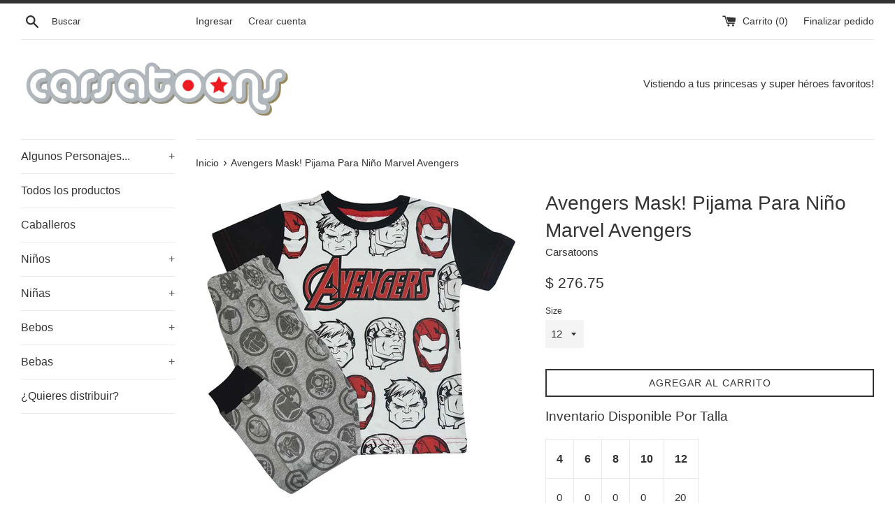

--- FILE ---
content_type: text/html; charset=utf-8
request_url: https://www.carsatoons.com/products/avengers-mask-pijama-para-nino-marvel-avengers
body_size: 21829
content:
<!doctype html>
<!--[if IE 9]> <html class="ie9 supports-no-js" lang="es"> <![endif]-->
<!--[if (gt IE 9)|!(IE)]><!--> <html class="supports-no-js" lang="es"> <!--<![endif]-->
<head>
  <meta charset="utf-8">
  <meta http-equiv="X-UA-Compatible" content="IE=edge,chrome=1">
  <meta name="viewport" content="width=device-width,initial-scale=1">
  <meta name="theme-color" content="">
  <link rel="canonical" href="https://www.carsatoons.com/products/avengers-mask-pijama-para-nino-marvel-avengers">

  
    <link rel="shortcut icon" href="//www.carsatoons.com/cdn/shop/files/Screen_Shot_2020-05-17_at_6.12.23_PM_32x32.png?v=1613560295" type="image/png" />
  

  <title>
  Avengers Mask! Pijama Para Niño Marvel Avengers &ndash; Carsatoons
  </title>

  
    <meta name="description" content="Para tu pequeño super héroe, una pijama de Marvel Avengers! Playera para niño cuello redondo con pantalón estampado suavecito! 100% algodón Tap de Marvel Official    Productos de licenciatario Marvel y Disney oficial! Ventas al mayoreo al correo: joseph@carsatoons.com">
  

  <!-- /snippets/social-meta-tags.liquid -->




<meta property="og:site_name" content="Carsatoons">
<meta property="og:url" content="https://www.carsatoons.com/products/avengers-mask-pijama-para-nino-marvel-avengers">
<meta property="og:title" content="Avengers Mask! Pijama Para Niño Marvel Avengers">
<meta property="og:type" content="product">
<meta property="og:description" content="Para tu pequeño super héroe, una pijama de Marvel Avengers! Playera para niño cuello redondo con pantalón estampado suavecito! 100% algodón Tap de Marvel Official    Productos de licenciatario Marvel y Disney oficial! Ventas al mayoreo al correo: joseph@carsatoons.com">

  <meta property="og:price:amount" content="276.75">
  <meta property="og:price:currency" content="MXN">

<meta property="og:image" content="http://www.carsatoons.com/cdn/shop/products/1PJAV03_1200x1200.jpg?v=1626386663"><meta property="og:image" content="http://www.carsatoons.com/cdn/shop/products/1PJAV03-1_1200x1200.jpg?v=1626386663">
<meta property="og:image:secure_url" content="https://www.carsatoons.com/cdn/shop/products/1PJAV03_1200x1200.jpg?v=1626386663"><meta property="og:image:secure_url" content="https://www.carsatoons.com/cdn/shop/products/1PJAV03-1_1200x1200.jpg?v=1626386663">


<meta name="twitter:card" content="summary_large_image">
<meta name="twitter:title" content="Avengers Mask! Pijama Para Niño Marvel Avengers">
<meta name="twitter:description" content="Para tu pequeño super héroe, una pijama de Marvel Avengers! Playera para niño cuello redondo con pantalón estampado suavecito! 100% algodón Tap de Marvel Official    Productos de licenciatario Marvel y Disney oficial! Ventas al mayoreo al correo: joseph@carsatoons.com">


  <script>
    document.documentElement.className = document.documentElement.className.replace('supports-no-js', 'supports-js');

    var theme = {
      mapStrings: {
        addressError: "No se puede encontrar esa dirección",
        addressNoResults: "No results for that address",
        addressQueryLimit: "Se ha excedido el límite de uso de la API de Google . Considere la posibilidad de actualizar a un \u003ca href=\"https:\/\/developers.google.com\/maps\/premium\/usage-limits\"\u003ePlan Premium\u003c\/a\u003e.",
        authError: "Hubo un problema de autenticación con su cuenta de Google Maps."
      }
    }
  </script>

  <link href="//www.carsatoons.com/cdn/shop/t/3/assets/theme.scss.css?v=163474410411950387901703157219" rel="stylesheet" type="text/css" media="all" />

  <!-- Google Fonts -->
  
  

  <script>window.performance && window.performance.mark && window.performance.mark('shopify.content_for_header.start');</script><meta name="google-site-verification" content="X7ehCjzrVMAF7Qnse7yJDGHgedFUWV43606alqipkEk">
<meta id="shopify-digital-wallet" name="shopify-digital-wallet" content="/26917156/digital_wallets/dialog">
<meta name="shopify-checkout-api-token" content="c78a8e0887486dcf84357e7453ddb7c3">
<meta id="in-context-paypal-metadata" data-shop-id="26917156" data-venmo-supported="false" data-environment="production" data-locale="es_ES" data-paypal-v4="true" data-currency="MXN">
<link rel="alternate" type="application/json+oembed" href="https://www.carsatoons.com/products/avengers-mask-pijama-para-nino-marvel-avengers.oembed">
<script async="async" src="/checkouts/internal/preloads.js?locale=es-MX"></script>
<script id="shopify-features" type="application/json">{"accessToken":"c78a8e0887486dcf84357e7453ddb7c3","betas":["rich-media-storefront-analytics"],"domain":"www.carsatoons.com","predictiveSearch":true,"shopId":26917156,"locale":"es"}</script>
<script>var Shopify = Shopify || {};
Shopify.shop = "carsatoon.myshopify.com";
Shopify.locale = "es";
Shopify.currency = {"active":"MXN","rate":"1.0"};
Shopify.country = "MX";
Shopify.theme = {"name":"Simple","id":19443286058,"schema_name":"Simple","schema_version":"3.9.1","theme_store_id":578,"role":"main"};
Shopify.theme.handle = "null";
Shopify.theme.style = {"id":null,"handle":null};
Shopify.cdnHost = "www.carsatoons.com/cdn";
Shopify.routes = Shopify.routes || {};
Shopify.routes.root = "/";</script>
<script type="module">!function(o){(o.Shopify=o.Shopify||{}).modules=!0}(window);</script>
<script>!function(o){function n(){var o=[];function n(){o.push(Array.prototype.slice.apply(arguments))}return n.q=o,n}var t=o.Shopify=o.Shopify||{};t.loadFeatures=n(),t.autoloadFeatures=n()}(window);</script>
<script id="shop-js-analytics" type="application/json">{"pageType":"product"}</script>
<script defer="defer" async type="module" src="//www.carsatoons.com/cdn/shopifycloud/shop-js/modules/v2/client.init-shop-cart-sync_2Gr3Q33f.es.esm.js"></script>
<script defer="defer" async type="module" src="//www.carsatoons.com/cdn/shopifycloud/shop-js/modules/v2/chunk.common_noJfOIa7.esm.js"></script>
<script defer="defer" async type="module" src="//www.carsatoons.com/cdn/shopifycloud/shop-js/modules/v2/chunk.modal_Deo2FJQo.esm.js"></script>
<script type="module">
  await import("//www.carsatoons.com/cdn/shopifycloud/shop-js/modules/v2/client.init-shop-cart-sync_2Gr3Q33f.es.esm.js");
await import("//www.carsatoons.com/cdn/shopifycloud/shop-js/modules/v2/chunk.common_noJfOIa7.esm.js");
await import("//www.carsatoons.com/cdn/shopifycloud/shop-js/modules/v2/chunk.modal_Deo2FJQo.esm.js");

  window.Shopify.SignInWithShop?.initShopCartSync?.({"fedCMEnabled":true,"windoidEnabled":true});

</script>
<script>(function() {
  var isLoaded = false;
  function asyncLoad() {
    if (isLoaded) return;
    isLoaded = true;
    var urls = ["https:\/\/getbutton.io\/shopify\/widget\/26917156.js?v=1610565946\u0026shop=carsatoon.myshopify.com"];
    for (var i = 0; i < urls.length; i++) {
      var s = document.createElement('script');
      s.type = 'text/javascript';
      s.async = true;
      s.src = urls[i];
      var x = document.getElementsByTagName('script')[0];
      x.parentNode.insertBefore(s, x);
    }
  };
  if(window.attachEvent) {
    window.attachEvent('onload', asyncLoad);
  } else {
    window.addEventListener('load', asyncLoad, false);
  }
})();</script>
<script id="__st">var __st={"a":26917156,"offset":-21600,"reqid":"7d0ba792-241b-4010-890a-16996f6dc233-1769422945","pageurl":"www.carsatoons.com\/products\/avengers-mask-pijama-para-nino-marvel-avengers","u":"c45ec3ce9ed9","p":"product","rtyp":"product","rid":6945480343711};</script>
<script>window.ShopifyPaypalV4VisibilityTracking = true;</script>
<script id="captcha-bootstrap">!function(){'use strict';const t='contact',e='account',n='new_comment',o=[[t,t],['blogs',n],['comments',n],[t,'customer']],c=[[e,'customer_login'],[e,'guest_login'],[e,'recover_customer_password'],[e,'create_customer']],r=t=>t.map((([t,e])=>`form[action*='/${t}']:not([data-nocaptcha='true']) input[name='form_type'][value='${e}']`)).join(','),a=t=>()=>t?[...document.querySelectorAll(t)].map((t=>t.form)):[];function s(){const t=[...o],e=r(t);return a(e)}const i='password',u='form_key',d=['recaptcha-v3-token','g-recaptcha-response','h-captcha-response',i],f=()=>{try{return window.sessionStorage}catch{return}},m='__shopify_v',_=t=>t.elements[u];function p(t,e,n=!1){try{const o=window.sessionStorage,c=JSON.parse(o.getItem(e)),{data:r}=function(t){const{data:e,action:n}=t;return t[m]||n?{data:e,action:n}:{data:t,action:n}}(c);for(const[e,n]of Object.entries(r))t.elements[e]&&(t.elements[e].value=n);n&&o.removeItem(e)}catch(o){console.error('form repopulation failed',{error:o})}}const l='form_type',E='cptcha';function T(t){t.dataset[E]=!0}const w=window,h=w.document,L='Shopify',v='ce_forms',y='captcha';let A=!1;((t,e)=>{const n=(g='f06e6c50-85a8-45c8-87d0-21a2b65856fe',I='https://cdn.shopify.com/shopifycloud/storefront-forms-hcaptcha/ce_storefront_forms_captcha_hcaptcha.v1.5.2.iife.js',D={infoText:'Protegido por hCaptcha',privacyText:'Privacidad',termsText:'Términos'},(t,e,n)=>{const o=w[L][v],c=o.bindForm;if(c)return c(t,g,e,D).then(n);var r;o.q.push([[t,g,e,D],n]),r=I,A||(h.body.append(Object.assign(h.createElement('script'),{id:'captcha-provider',async:!0,src:r})),A=!0)});var g,I,D;w[L]=w[L]||{},w[L][v]=w[L][v]||{},w[L][v].q=[],w[L][y]=w[L][y]||{},w[L][y].protect=function(t,e){n(t,void 0,e),T(t)},Object.freeze(w[L][y]),function(t,e,n,w,h,L){const[v,y,A,g]=function(t,e,n){const i=e?o:[],u=t?c:[],d=[...i,...u],f=r(d),m=r(i),_=r(d.filter((([t,e])=>n.includes(e))));return[a(f),a(m),a(_),s()]}(w,h,L),I=t=>{const e=t.target;return e instanceof HTMLFormElement?e:e&&e.form},D=t=>v().includes(t);t.addEventListener('submit',(t=>{const e=I(t);if(!e)return;const n=D(e)&&!e.dataset.hcaptchaBound&&!e.dataset.recaptchaBound,o=_(e),c=g().includes(e)&&(!o||!o.value);(n||c)&&t.preventDefault(),c&&!n&&(function(t){try{if(!f())return;!function(t){const e=f();if(!e)return;const n=_(t);if(!n)return;const o=n.value;o&&e.removeItem(o)}(t);const e=Array.from(Array(32),(()=>Math.random().toString(36)[2])).join('');!function(t,e){_(t)||t.append(Object.assign(document.createElement('input'),{type:'hidden',name:u})),t.elements[u].value=e}(t,e),function(t,e){const n=f();if(!n)return;const o=[...t.querySelectorAll(`input[type='${i}']`)].map((({name:t})=>t)),c=[...d,...o],r={};for(const[a,s]of new FormData(t).entries())c.includes(a)||(r[a]=s);n.setItem(e,JSON.stringify({[m]:1,action:t.action,data:r}))}(t,e)}catch(e){console.error('failed to persist form',e)}}(e),e.submit())}));const S=(t,e)=>{t&&!t.dataset[E]&&(n(t,e.some((e=>e===t))),T(t))};for(const o of['focusin','change'])t.addEventListener(o,(t=>{const e=I(t);D(e)&&S(e,y())}));const B=e.get('form_key'),M=e.get(l),P=B&&M;t.addEventListener('DOMContentLoaded',(()=>{const t=y();if(P)for(const e of t)e.elements[l].value===M&&p(e,B);[...new Set([...A(),...v().filter((t=>'true'===t.dataset.shopifyCaptcha))])].forEach((e=>S(e,t)))}))}(h,new URLSearchParams(w.location.search),n,t,e,['guest_login'])})(!0,!0)}();</script>
<script integrity="sha256-4kQ18oKyAcykRKYeNunJcIwy7WH5gtpwJnB7kiuLZ1E=" data-source-attribution="shopify.loadfeatures" defer="defer" src="//www.carsatoons.com/cdn/shopifycloud/storefront/assets/storefront/load_feature-a0a9edcb.js" crossorigin="anonymous"></script>
<script data-source-attribution="shopify.dynamic_checkout.dynamic.init">var Shopify=Shopify||{};Shopify.PaymentButton=Shopify.PaymentButton||{isStorefrontPortableWallets:!0,init:function(){window.Shopify.PaymentButton.init=function(){};var t=document.createElement("script");t.src="https://www.carsatoons.com/cdn/shopifycloud/portable-wallets/latest/portable-wallets.es.js",t.type="module",document.head.appendChild(t)}};
</script>
<script data-source-attribution="shopify.dynamic_checkout.buyer_consent">
  function portableWalletsHideBuyerConsent(e){var t=document.getElementById("shopify-buyer-consent"),n=document.getElementById("shopify-subscription-policy-button");t&&n&&(t.classList.add("hidden"),t.setAttribute("aria-hidden","true"),n.removeEventListener("click",e))}function portableWalletsShowBuyerConsent(e){var t=document.getElementById("shopify-buyer-consent"),n=document.getElementById("shopify-subscription-policy-button");t&&n&&(t.classList.remove("hidden"),t.removeAttribute("aria-hidden"),n.addEventListener("click",e))}window.Shopify?.PaymentButton&&(window.Shopify.PaymentButton.hideBuyerConsent=portableWalletsHideBuyerConsent,window.Shopify.PaymentButton.showBuyerConsent=portableWalletsShowBuyerConsent);
</script>
<script data-source-attribution="shopify.dynamic_checkout.cart.bootstrap">document.addEventListener("DOMContentLoaded",(function(){function t(){return document.querySelector("shopify-accelerated-checkout-cart, shopify-accelerated-checkout")}if(t())Shopify.PaymentButton.init();else{new MutationObserver((function(e,n){t()&&(Shopify.PaymentButton.init(),n.disconnect())})).observe(document.body,{childList:!0,subtree:!0})}}));
</script>
<link id="shopify-accelerated-checkout-styles" rel="stylesheet" media="screen" href="https://www.carsatoons.com/cdn/shopifycloud/portable-wallets/latest/accelerated-checkout-backwards-compat.css" crossorigin="anonymous">
<style id="shopify-accelerated-checkout-cart">
        #shopify-buyer-consent {
  margin-top: 1em;
  display: inline-block;
  width: 100%;
}

#shopify-buyer-consent.hidden {
  display: none;
}

#shopify-subscription-policy-button {
  background: none;
  border: none;
  padding: 0;
  text-decoration: underline;
  font-size: inherit;
  cursor: pointer;
}

#shopify-subscription-policy-button::before {
  box-shadow: none;
}

      </style>

<script>window.performance && window.performance.mark && window.performance.mark('shopify.content_for_header.end');</script>

  <script src="//www.carsatoons.com/cdn/shop/t/3/assets/jquery-1.11.0.min.js?v=32460426840832490021514941434" type="text/javascript"></script>
  <script src="//www.carsatoons.com/cdn/shop/t/3/assets/modernizr.min.js?v=44044439420609591321514941434" type="text/javascript"></script>

  <!--[if (gt IE 9)|!(IE)]><!--><script src="//www.carsatoons.com/cdn/shop/t/3/assets/lazysizes.min.js?v=71745035489482760341514941434" async="async"></script><!--<![endif]-->
  <!--[if lte IE 9]><script src="//www.carsatoons.com/cdn/shop/t/3/assets/lazysizes.min.js?v=71745035489482760341514941434"></script><![endif]-->

  
<link href="https://monorail-edge.shopifysvc.com" rel="dns-prefetch">
<script>(function(){if ("sendBeacon" in navigator && "performance" in window) {try {var session_token_from_headers = performance.getEntriesByType('navigation')[0].serverTiming.find(x => x.name == '_s').description;} catch {var session_token_from_headers = undefined;}var session_cookie_matches = document.cookie.match(/_shopify_s=([^;]*)/);var session_token_from_cookie = session_cookie_matches && session_cookie_matches.length === 2 ? session_cookie_matches[1] : "";var session_token = session_token_from_headers || session_token_from_cookie || "";function handle_abandonment_event(e) {var entries = performance.getEntries().filter(function(entry) {return /monorail-edge.shopifysvc.com/.test(entry.name);});if (!window.abandonment_tracked && entries.length === 0) {window.abandonment_tracked = true;var currentMs = Date.now();var navigation_start = performance.timing.navigationStart;var payload = {shop_id: 26917156,url: window.location.href,navigation_start,duration: currentMs - navigation_start,session_token,page_type: "product"};window.navigator.sendBeacon("https://monorail-edge.shopifysvc.com/v1/produce", JSON.stringify({schema_id: "online_store_buyer_site_abandonment/1.1",payload: payload,metadata: {event_created_at_ms: currentMs,event_sent_at_ms: currentMs}}));}}window.addEventListener('pagehide', handle_abandonment_event);}}());</script>
<script id="web-pixels-manager-setup">(function e(e,d,r,n,o){if(void 0===o&&(o={}),!Boolean(null===(a=null===(i=window.Shopify)||void 0===i?void 0:i.analytics)||void 0===a?void 0:a.replayQueue)){var i,a;window.Shopify=window.Shopify||{};var t=window.Shopify;t.analytics=t.analytics||{};var s=t.analytics;s.replayQueue=[],s.publish=function(e,d,r){return s.replayQueue.push([e,d,r]),!0};try{self.performance.mark("wpm:start")}catch(e){}var l=function(){var e={modern:/Edge?\/(1{2}[4-9]|1[2-9]\d|[2-9]\d{2}|\d{4,})\.\d+(\.\d+|)|Firefox\/(1{2}[4-9]|1[2-9]\d|[2-9]\d{2}|\d{4,})\.\d+(\.\d+|)|Chrom(ium|e)\/(9{2}|\d{3,})\.\d+(\.\d+|)|(Maci|X1{2}).+ Version\/(15\.\d+|(1[6-9]|[2-9]\d|\d{3,})\.\d+)([,.]\d+|)( \(\w+\)|)( Mobile\/\w+|) Safari\/|Chrome.+OPR\/(9{2}|\d{3,})\.\d+\.\d+|(CPU[ +]OS|iPhone[ +]OS|CPU[ +]iPhone|CPU IPhone OS|CPU iPad OS)[ +]+(15[._]\d+|(1[6-9]|[2-9]\d|\d{3,})[._]\d+)([._]\d+|)|Android:?[ /-](13[3-9]|1[4-9]\d|[2-9]\d{2}|\d{4,})(\.\d+|)(\.\d+|)|Android.+Firefox\/(13[5-9]|1[4-9]\d|[2-9]\d{2}|\d{4,})\.\d+(\.\d+|)|Android.+Chrom(ium|e)\/(13[3-9]|1[4-9]\d|[2-9]\d{2}|\d{4,})\.\d+(\.\d+|)|SamsungBrowser\/([2-9]\d|\d{3,})\.\d+/,legacy:/Edge?\/(1[6-9]|[2-9]\d|\d{3,})\.\d+(\.\d+|)|Firefox\/(5[4-9]|[6-9]\d|\d{3,})\.\d+(\.\d+|)|Chrom(ium|e)\/(5[1-9]|[6-9]\d|\d{3,})\.\d+(\.\d+|)([\d.]+$|.*Safari\/(?![\d.]+ Edge\/[\d.]+$))|(Maci|X1{2}).+ Version\/(10\.\d+|(1[1-9]|[2-9]\d|\d{3,})\.\d+)([,.]\d+|)( \(\w+\)|)( Mobile\/\w+|) Safari\/|Chrome.+OPR\/(3[89]|[4-9]\d|\d{3,})\.\d+\.\d+|(CPU[ +]OS|iPhone[ +]OS|CPU[ +]iPhone|CPU IPhone OS|CPU iPad OS)[ +]+(10[._]\d+|(1[1-9]|[2-9]\d|\d{3,})[._]\d+)([._]\d+|)|Android:?[ /-](13[3-9]|1[4-9]\d|[2-9]\d{2}|\d{4,})(\.\d+|)(\.\d+|)|Mobile Safari.+OPR\/([89]\d|\d{3,})\.\d+\.\d+|Android.+Firefox\/(13[5-9]|1[4-9]\d|[2-9]\d{2}|\d{4,})\.\d+(\.\d+|)|Android.+Chrom(ium|e)\/(13[3-9]|1[4-9]\d|[2-9]\d{2}|\d{4,})\.\d+(\.\d+|)|Android.+(UC? ?Browser|UCWEB|U3)[ /]?(15\.([5-9]|\d{2,})|(1[6-9]|[2-9]\d|\d{3,})\.\d+)\.\d+|SamsungBrowser\/(5\.\d+|([6-9]|\d{2,})\.\d+)|Android.+MQ{2}Browser\/(14(\.(9|\d{2,})|)|(1[5-9]|[2-9]\d|\d{3,})(\.\d+|))(\.\d+|)|K[Aa][Ii]OS\/(3\.\d+|([4-9]|\d{2,})\.\d+)(\.\d+|)/},d=e.modern,r=e.legacy,n=navigator.userAgent;return n.match(d)?"modern":n.match(r)?"legacy":"unknown"}(),u="modern"===l?"modern":"legacy",c=(null!=n?n:{modern:"",legacy:""})[u],f=function(e){return[e.baseUrl,"/wpm","/b",e.hashVersion,"modern"===e.buildTarget?"m":"l",".js"].join("")}({baseUrl:d,hashVersion:r,buildTarget:u}),m=function(e){var d=e.version,r=e.bundleTarget,n=e.surface,o=e.pageUrl,i=e.monorailEndpoint;return{emit:function(e){var a=e.status,t=e.errorMsg,s=(new Date).getTime(),l=JSON.stringify({metadata:{event_sent_at_ms:s},events:[{schema_id:"web_pixels_manager_load/3.1",payload:{version:d,bundle_target:r,page_url:o,status:a,surface:n,error_msg:t},metadata:{event_created_at_ms:s}}]});if(!i)return console&&console.warn&&console.warn("[Web Pixels Manager] No Monorail endpoint provided, skipping logging."),!1;try{return self.navigator.sendBeacon.bind(self.navigator)(i,l)}catch(e){}var u=new XMLHttpRequest;try{return u.open("POST",i,!0),u.setRequestHeader("Content-Type","text/plain"),u.send(l),!0}catch(e){return console&&console.warn&&console.warn("[Web Pixels Manager] Got an unhandled error while logging to Monorail."),!1}}}}({version:r,bundleTarget:l,surface:e.surface,pageUrl:self.location.href,monorailEndpoint:e.monorailEndpoint});try{o.browserTarget=l,function(e){var d=e.src,r=e.async,n=void 0===r||r,o=e.onload,i=e.onerror,a=e.sri,t=e.scriptDataAttributes,s=void 0===t?{}:t,l=document.createElement("script"),u=document.querySelector("head"),c=document.querySelector("body");if(l.async=n,l.src=d,a&&(l.integrity=a,l.crossOrigin="anonymous"),s)for(var f in s)if(Object.prototype.hasOwnProperty.call(s,f))try{l.dataset[f]=s[f]}catch(e){}if(o&&l.addEventListener("load",o),i&&l.addEventListener("error",i),u)u.appendChild(l);else{if(!c)throw new Error("Did not find a head or body element to append the script");c.appendChild(l)}}({src:f,async:!0,onload:function(){if(!function(){var e,d;return Boolean(null===(d=null===(e=window.Shopify)||void 0===e?void 0:e.analytics)||void 0===d?void 0:d.initialized)}()){var d=window.webPixelsManager.init(e)||void 0;if(d){var r=window.Shopify.analytics;r.replayQueue.forEach((function(e){var r=e[0],n=e[1],o=e[2];d.publishCustomEvent(r,n,o)})),r.replayQueue=[],r.publish=d.publishCustomEvent,r.visitor=d.visitor,r.initialized=!0}}},onerror:function(){return m.emit({status:"failed",errorMsg:"".concat(f," has failed to load")})},sri:function(e){var d=/^sha384-[A-Za-z0-9+/=]+$/;return"string"==typeof e&&d.test(e)}(c)?c:"",scriptDataAttributes:o}),m.emit({status:"loading"})}catch(e){m.emit({status:"failed",errorMsg:(null==e?void 0:e.message)||"Unknown error"})}}})({shopId: 26917156,storefrontBaseUrl: "https://www.carsatoons.com",extensionsBaseUrl: "https://extensions.shopifycdn.com/cdn/shopifycloud/web-pixels-manager",monorailEndpoint: "https://monorail-edge.shopifysvc.com/unstable/produce_batch",surface: "storefront-renderer",enabledBetaFlags: ["2dca8a86"],webPixelsConfigList: [{"id":"448757919","configuration":"{\"config\":\"{\\\"pixel_id\\\":\\\"AW-744250942\\\",\\\"target_country\\\":\\\"MX\\\",\\\"gtag_events\\\":[{\\\"type\\\":\\\"search\\\",\\\"action_label\\\":\\\"AW-744250942\\\/tChsCNX6ztABEL688eIC\\\"},{\\\"type\\\":\\\"begin_checkout\\\",\\\"action_label\\\":\\\"AW-744250942\\\/rJxQCNL6ztABEL688eIC\\\"},{\\\"type\\\":\\\"view_item\\\",\\\"action_label\\\":[\\\"AW-744250942\\\/qo5CCOi8ztABEL688eIC\\\",\\\"MC-9LWW667F9Z\\\"]},{\\\"type\\\":\\\"purchase\\\",\\\"action_label\\\":[\\\"AW-744250942\\\/M4vOCOW8ztABEL688eIC\\\",\\\"MC-9LWW667F9Z\\\"]},{\\\"type\\\":\\\"page_view\\\",\\\"action_label\\\":[\\\"AW-744250942\\\/eot_COK8ztABEL688eIC\\\",\\\"MC-9LWW667F9Z\\\"]},{\\\"type\\\":\\\"add_payment_info\\\",\\\"action_label\\\":\\\"AW-744250942\\\/kwVQCNj6ztABEL688eIC\\\"},{\\\"type\\\":\\\"add_to_cart\\\",\\\"action_label\\\":\\\"AW-744250942\\\/vwycCM_6ztABEL688eIC\\\"}],\\\"enable_monitoring_mode\\\":false}\"}","eventPayloadVersion":"v1","runtimeContext":"OPEN","scriptVersion":"b2a88bafab3e21179ed38636efcd8a93","type":"APP","apiClientId":1780363,"privacyPurposes":[],"dataSharingAdjustments":{"protectedCustomerApprovalScopes":["read_customer_address","read_customer_email","read_customer_name","read_customer_personal_data","read_customer_phone"]}},{"id":"105480351","eventPayloadVersion":"v1","runtimeContext":"LAX","scriptVersion":"1","type":"CUSTOM","privacyPurposes":["ANALYTICS"],"name":"Google Analytics tag (migrated)"},{"id":"shopify-app-pixel","configuration":"{}","eventPayloadVersion":"v1","runtimeContext":"STRICT","scriptVersion":"0450","apiClientId":"shopify-pixel","type":"APP","privacyPurposes":["ANALYTICS","MARKETING"]},{"id":"shopify-custom-pixel","eventPayloadVersion":"v1","runtimeContext":"LAX","scriptVersion":"0450","apiClientId":"shopify-pixel","type":"CUSTOM","privacyPurposes":["ANALYTICS","MARKETING"]}],isMerchantRequest: false,initData: {"shop":{"name":"Carsatoons","paymentSettings":{"currencyCode":"MXN"},"myshopifyDomain":"carsatoon.myshopify.com","countryCode":"MX","storefrontUrl":"https:\/\/www.carsatoons.com"},"customer":null,"cart":null,"checkout":null,"productVariants":[{"price":{"amount":276.75,"currencyCode":"MXN"},"product":{"title":"Avengers Mask! Pijama Para Niño Marvel Avengers","vendor":"Carsatoons","id":"6945480343711","untranslatedTitle":"Avengers Mask! Pijama Para Niño Marvel Avengers","url":"\/products\/avengers-mask-pijama-para-nino-marvel-avengers","type":""},"id":"40565265105055","image":{"src":"\/\/www.carsatoons.com\/cdn\/shop\/products\/1PJAV03.jpg?v=1626386663"},"sku":"1PJAV03","title":"4","untranslatedTitle":"4"},{"price":{"amount":276.75,"currencyCode":"MXN"},"product":{"title":"Avengers Mask! Pijama Para Niño Marvel Avengers","vendor":"Carsatoons","id":"6945480343711","untranslatedTitle":"Avengers Mask! Pijama Para Niño Marvel Avengers","url":"\/products\/avengers-mask-pijama-para-nino-marvel-avengers","type":""},"id":"40565265137823","image":{"src":"\/\/www.carsatoons.com\/cdn\/shop\/products\/1PJAV03.jpg?v=1626386663"},"sku":"1PJAV03","title":"6","untranslatedTitle":"6"},{"price":{"amount":276.75,"currencyCode":"MXN"},"product":{"title":"Avengers Mask! Pijama Para Niño Marvel Avengers","vendor":"Carsatoons","id":"6945480343711","untranslatedTitle":"Avengers Mask! Pijama Para Niño Marvel Avengers","url":"\/products\/avengers-mask-pijama-para-nino-marvel-avengers","type":""},"id":"40565265170591","image":{"src":"\/\/www.carsatoons.com\/cdn\/shop\/products\/1PJAV03.jpg?v=1626386663"},"sku":"1PJAV03","title":"8","untranslatedTitle":"8"},{"price":{"amount":276.75,"currencyCode":"MXN"},"product":{"title":"Avengers Mask! Pijama Para Niño Marvel Avengers","vendor":"Carsatoons","id":"6945480343711","untranslatedTitle":"Avengers Mask! Pijama Para Niño Marvel Avengers","url":"\/products\/avengers-mask-pijama-para-nino-marvel-avengers","type":""},"id":"40565265203359","image":{"src":"\/\/www.carsatoons.com\/cdn\/shop\/products\/1PJAV03.jpg?v=1626386663"},"sku":"1PJAV03","title":"10","untranslatedTitle":"10"},{"price":{"amount":276.75,"currencyCode":"MXN"},"product":{"title":"Avengers Mask! Pijama Para Niño Marvel Avengers","vendor":"Carsatoons","id":"6945480343711","untranslatedTitle":"Avengers Mask! Pijama Para Niño Marvel Avengers","url":"\/products\/avengers-mask-pijama-para-nino-marvel-avengers","type":""},"id":"40565265236127","image":{"src":"\/\/www.carsatoons.com\/cdn\/shop\/products\/1PJAV03.jpg?v=1626386663"},"sku":"1PJAV03","title":"12","untranslatedTitle":"12"}],"purchasingCompany":null},},"https://www.carsatoons.com/cdn","fcfee988w5aeb613cpc8e4bc33m6693e112",{"modern":"","legacy":""},{"shopId":"26917156","storefrontBaseUrl":"https:\/\/www.carsatoons.com","extensionBaseUrl":"https:\/\/extensions.shopifycdn.com\/cdn\/shopifycloud\/web-pixels-manager","surface":"storefront-renderer","enabledBetaFlags":"[\"2dca8a86\"]","isMerchantRequest":"false","hashVersion":"fcfee988w5aeb613cpc8e4bc33m6693e112","publish":"custom","events":"[[\"page_viewed\",{}],[\"product_viewed\",{\"productVariant\":{\"price\":{\"amount\":276.75,\"currencyCode\":\"MXN\"},\"product\":{\"title\":\"Avengers Mask! Pijama Para Niño Marvel Avengers\",\"vendor\":\"Carsatoons\",\"id\":\"6945480343711\",\"untranslatedTitle\":\"Avengers Mask! Pijama Para Niño Marvel Avengers\",\"url\":\"\/products\/avengers-mask-pijama-para-nino-marvel-avengers\",\"type\":\"\"},\"id\":\"40565265236127\",\"image\":{\"src\":\"\/\/www.carsatoons.com\/cdn\/shop\/products\/1PJAV03.jpg?v=1626386663\"},\"sku\":\"1PJAV03\",\"title\":\"12\",\"untranslatedTitle\":\"12\"}}]]"});</script><script>
  window.ShopifyAnalytics = window.ShopifyAnalytics || {};
  window.ShopifyAnalytics.meta = window.ShopifyAnalytics.meta || {};
  window.ShopifyAnalytics.meta.currency = 'MXN';
  var meta = {"product":{"id":6945480343711,"gid":"gid:\/\/shopify\/Product\/6945480343711","vendor":"Carsatoons","type":"","handle":"avengers-mask-pijama-para-nino-marvel-avengers","variants":[{"id":40565265105055,"price":27675,"name":"Avengers Mask! Pijama Para Niño Marvel Avengers - 4","public_title":"4","sku":"1PJAV03"},{"id":40565265137823,"price":27675,"name":"Avengers Mask! Pijama Para Niño Marvel Avengers - 6","public_title":"6","sku":"1PJAV03"},{"id":40565265170591,"price":27675,"name":"Avengers Mask! Pijama Para Niño Marvel Avengers - 8","public_title":"8","sku":"1PJAV03"},{"id":40565265203359,"price":27675,"name":"Avengers Mask! Pijama Para Niño Marvel Avengers - 10","public_title":"10","sku":"1PJAV03"},{"id":40565265236127,"price":27675,"name":"Avengers Mask! Pijama Para Niño Marvel Avengers - 12","public_title":"12","sku":"1PJAV03"}],"remote":false},"page":{"pageType":"product","resourceType":"product","resourceId":6945480343711,"requestId":"7d0ba792-241b-4010-890a-16996f6dc233-1769422945"}};
  for (var attr in meta) {
    window.ShopifyAnalytics.meta[attr] = meta[attr];
  }
</script>
<script class="analytics">
  (function () {
    var customDocumentWrite = function(content) {
      var jquery = null;

      if (window.jQuery) {
        jquery = window.jQuery;
      } else if (window.Checkout && window.Checkout.$) {
        jquery = window.Checkout.$;
      }

      if (jquery) {
        jquery('body').append(content);
      }
    };

    var hasLoggedConversion = function(token) {
      if (token) {
        return document.cookie.indexOf('loggedConversion=' + token) !== -1;
      }
      return false;
    }

    var setCookieIfConversion = function(token) {
      if (token) {
        var twoMonthsFromNow = new Date(Date.now());
        twoMonthsFromNow.setMonth(twoMonthsFromNow.getMonth() + 2);

        document.cookie = 'loggedConversion=' + token + '; expires=' + twoMonthsFromNow;
      }
    }

    var trekkie = window.ShopifyAnalytics.lib = window.trekkie = window.trekkie || [];
    if (trekkie.integrations) {
      return;
    }
    trekkie.methods = [
      'identify',
      'page',
      'ready',
      'track',
      'trackForm',
      'trackLink'
    ];
    trekkie.factory = function(method) {
      return function() {
        var args = Array.prototype.slice.call(arguments);
        args.unshift(method);
        trekkie.push(args);
        return trekkie;
      };
    };
    for (var i = 0; i < trekkie.methods.length; i++) {
      var key = trekkie.methods[i];
      trekkie[key] = trekkie.factory(key);
    }
    trekkie.load = function(config) {
      trekkie.config = config || {};
      trekkie.config.initialDocumentCookie = document.cookie;
      var first = document.getElementsByTagName('script')[0];
      var script = document.createElement('script');
      script.type = 'text/javascript';
      script.onerror = function(e) {
        var scriptFallback = document.createElement('script');
        scriptFallback.type = 'text/javascript';
        scriptFallback.onerror = function(error) {
                var Monorail = {
      produce: function produce(monorailDomain, schemaId, payload) {
        var currentMs = new Date().getTime();
        var event = {
          schema_id: schemaId,
          payload: payload,
          metadata: {
            event_created_at_ms: currentMs,
            event_sent_at_ms: currentMs
          }
        };
        return Monorail.sendRequest("https://" + monorailDomain + "/v1/produce", JSON.stringify(event));
      },
      sendRequest: function sendRequest(endpointUrl, payload) {
        // Try the sendBeacon API
        if (window && window.navigator && typeof window.navigator.sendBeacon === 'function' && typeof window.Blob === 'function' && !Monorail.isIos12()) {
          var blobData = new window.Blob([payload], {
            type: 'text/plain'
          });

          if (window.navigator.sendBeacon(endpointUrl, blobData)) {
            return true;
          } // sendBeacon was not successful

        } // XHR beacon

        var xhr = new XMLHttpRequest();

        try {
          xhr.open('POST', endpointUrl);
          xhr.setRequestHeader('Content-Type', 'text/plain');
          xhr.send(payload);
        } catch (e) {
          console.log(e);
        }

        return false;
      },
      isIos12: function isIos12() {
        return window.navigator.userAgent.lastIndexOf('iPhone; CPU iPhone OS 12_') !== -1 || window.navigator.userAgent.lastIndexOf('iPad; CPU OS 12_') !== -1;
      }
    };
    Monorail.produce('monorail-edge.shopifysvc.com',
      'trekkie_storefront_load_errors/1.1',
      {shop_id: 26917156,
      theme_id: 19443286058,
      app_name: "storefront",
      context_url: window.location.href,
      source_url: "//www.carsatoons.com/cdn/s/trekkie.storefront.8d95595f799fbf7e1d32231b9a28fd43b70c67d3.min.js"});

        };
        scriptFallback.async = true;
        scriptFallback.src = '//www.carsatoons.com/cdn/s/trekkie.storefront.8d95595f799fbf7e1d32231b9a28fd43b70c67d3.min.js';
        first.parentNode.insertBefore(scriptFallback, first);
      };
      script.async = true;
      script.src = '//www.carsatoons.com/cdn/s/trekkie.storefront.8d95595f799fbf7e1d32231b9a28fd43b70c67d3.min.js';
      first.parentNode.insertBefore(script, first);
    };
    trekkie.load(
      {"Trekkie":{"appName":"storefront","development":false,"defaultAttributes":{"shopId":26917156,"isMerchantRequest":null,"themeId":19443286058,"themeCityHash":"6352509107180906521","contentLanguage":"es","currency":"MXN","eventMetadataId":"42718877-a643-4afb-b572-e66abe1987c1"},"isServerSideCookieWritingEnabled":true,"monorailRegion":"shop_domain","enabledBetaFlags":["65f19447"]},"Session Attribution":{},"S2S":{"facebookCapiEnabled":false,"source":"trekkie-storefront-renderer","apiClientId":580111}}
    );

    var loaded = false;
    trekkie.ready(function() {
      if (loaded) return;
      loaded = true;

      window.ShopifyAnalytics.lib = window.trekkie;

      var originalDocumentWrite = document.write;
      document.write = customDocumentWrite;
      try { window.ShopifyAnalytics.merchantGoogleAnalytics.call(this); } catch(error) {};
      document.write = originalDocumentWrite;

      window.ShopifyAnalytics.lib.page(null,{"pageType":"product","resourceType":"product","resourceId":6945480343711,"requestId":"7d0ba792-241b-4010-890a-16996f6dc233-1769422945","shopifyEmitted":true});

      var match = window.location.pathname.match(/checkouts\/(.+)\/(thank_you|post_purchase)/)
      var token = match? match[1]: undefined;
      if (!hasLoggedConversion(token)) {
        setCookieIfConversion(token);
        window.ShopifyAnalytics.lib.track("Viewed Product",{"currency":"MXN","variantId":40565265105055,"productId":6945480343711,"productGid":"gid:\/\/shopify\/Product\/6945480343711","name":"Avengers Mask! Pijama Para Niño Marvel Avengers - 4","price":"276.75","sku":"1PJAV03","brand":"Carsatoons","variant":"4","category":"","nonInteraction":true,"remote":false},undefined,undefined,{"shopifyEmitted":true});
      window.ShopifyAnalytics.lib.track("monorail:\/\/trekkie_storefront_viewed_product\/1.1",{"currency":"MXN","variantId":40565265105055,"productId":6945480343711,"productGid":"gid:\/\/shopify\/Product\/6945480343711","name":"Avengers Mask! Pijama Para Niño Marvel Avengers - 4","price":"276.75","sku":"1PJAV03","brand":"Carsatoons","variant":"4","category":"","nonInteraction":true,"remote":false,"referer":"https:\/\/www.carsatoons.com\/products\/avengers-mask-pijama-para-nino-marvel-avengers"});
      }
    });


        var eventsListenerScript = document.createElement('script');
        eventsListenerScript.async = true;
        eventsListenerScript.src = "//www.carsatoons.com/cdn/shopifycloud/storefront/assets/shop_events_listener-3da45d37.js";
        document.getElementsByTagName('head')[0].appendChild(eventsListenerScript);

})();</script>
  <script>
  if (!window.ga || (window.ga && typeof window.ga !== 'function')) {
    window.ga = function ga() {
      (window.ga.q = window.ga.q || []).push(arguments);
      if (window.Shopify && window.Shopify.analytics && typeof window.Shopify.analytics.publish === 'function') {
        window.Shopify.analytics.publish("ga_stub_called", {}, {sendTo: "google_osp_migration"});
      }
      console.error("Shopify's Google Analytics stub called with:", Array.from(arguments), "\nSee https://help.shopify.com/manual/promoting-marketing/pixels/pixel-migration#google for more information.");
    };
    if (window.Shopify && window.Shopify.analytics && typeof window.Shopify.analytics.publish === 'function') {
      window.Shopify.analytics.publish("ga_stub_initialized", {}, {sendTo: "google_osp_migration"});
    }
  }
</script>
<script
  defer
  src="https://www.carsatoons.com/cdn/shopifycloud/perf-kit/shopify-perf-kit-3.0.4.min.js"
  data-application="storefront-renderer"
  data-shop-id="26917156"
  data-render-region="gcp-us-east1"
  data-page-type="product"
  data-theme-instance-id="19443286058"
  data-theme-name="Simple"
  data-theme-version="3.9.1"
  data-monorail-region="shop_domain"
  data-resource-timing-sampling-rate="10"
  data-shs="true"
  data-shs-beacon="true"
  data-shs-export-with-fetch="true"
  data-shs-logs-sample-rate="1"
  data-shs-beacon-endpoint="https://www.carsatoons.com/api/collect"
></script>
</head>

<body id="avengers-mask-pijama-para-nino-marvel-avengers" class="template-product">

  <a class="in-page-link visually-hidden skip-link" href="#MainContent">Ir directamente al contenido</a>

  <div id="shopify-section-header" class="shopify-section">
  <div class="page-border"></div>





  <style>
    .site-header__logo {
      width: 400px;
    }
    #HeaderLogoWrapper {
      max-width: 400px !important;
    }
  </style>


<div class="site-wrapper">
  <div class="top-bar grid">

    <div class="grid__item medium-up--one-fifth small--one-half">
      <div class="top-bar__search">
        <a href="/search" class="medium-up--hide">
          <svg aria-hidden="true" focusable="false" role="presentation" class="icon icon-search" viewBox="0 0 20 20"><path fill="#444" d="M18.64 17.02l-5.31-5.31c.81-1.08 1.26-2.43 1.26-3.87C14.5 4.06 11.44 1 7.75 1S1 4.06 1 7.75s3.06 6.75 6.75 6.75c1.44 0 2.79-.45 3.87-1.26l5.31 5.31c.45.45 1.26.54 1.71.09.45-.36.45-1.17 0-1.62zM3.25 7.75c0-2.52 1.98-4.5 4.5-4.5s4.5 1.98 4.5 4.5-1.98 4.5-4.5 4.5-4.5-1.98-4.5-4.5z"/></svg>
        </a>
        <form action="/search" method="get" class="search-bar small--hide" role="search">
          
          <button type="submit" class="search-bar__submit">
            <svg aria-hidden="true" focusable="false" role="presentation" class="icon icon-search" viewBox="0 0 20 20"><path fill="#444" d="M18.64 17.02l-5.31-5.31c.81-1.08 1.26-2.43 1.26-3.87C14.5 4.06 11.44 1 7.75 1S1 4.06 1 7.75s3.06 6.75 6.75 6.75c1.44 0 2.79-.45 3.87-1.26l5.31 5.31c.45.45 1.26.54 1.71.09.45-.36.45-1.17 0-1.62zM3.25 7.75c0-2.52 1.98-4.5 4.5-4.5s4.5 1.98 4.5 4.5-1.98 4.5-4.5 4.5-4.5-1.98-4.5-4.5z"/></svg>
            <span class="icon__fallback-text">Buscar</span>
          </button>
          <input type="search" name="q" class="search-bar__input" value="" placeholder="Buscar" aria-label="Buscar">
        </form>
      </div>
    </div>

    
      <div class="grid__item medium-up--two-fifths small--hide">
        <span class="customer-links small--hide">
          
            <a href="/account/login" id="customer_login_link">Ingresar</a>
            <span class="vertical-divider"></span>
            <a href="/account/register" id="customer_register_link">Crear cuenta</a>
          
        </span>
      </div>
    

    <div class="grid__item  medium-up--two-fifths  small--one-half text-right">
      <a href="/cart" class="site-header__cart">
        <svg aria-hidden="true" focusable="false" role="presentation" class="icon icon-cart" viewBox="0 0 20 20"><path fill="#444" d="M18.936 5.564c-.144-.175-.35-.207-.55-.207h-.003L6.774 4.286c-.272 0-.417.089-.491.18-.079.096-.16.263-.094.585l2.016 5.705c.163.407.642.673 1.068.673h8.401c.433 0 .854-.285.941-.725l.484-4.571c.045-.221-.015-.388-.163-.567z"/><path fill="#444" d="M17.107 12.5H7.659L4.98 4.117l-.362-1.059c-.138-.401-.292-.559-.695-.559H.924c-.411 0-.748.303-.748.714s.337.714.748.714h2.413l3.002 9.48c.126.38.295.52.942.52h9.825c.411 0 .748-.303.748-.714s-.336-.714-.748-.714zM10.424 16.23a1.498 1.498 0 1 1-2.997 0 1.498 1.498 0 0 1 2.997 0zM16.853 16.23a1.498 1.498 0 1 1-2.997 0 1.498 1.498 0 0 1 2.997 0z"/></svg>
        <span class="small--hide">
          Carrito
          (<span id="CartCount">0</span>)
        </span>
      </a>
      <span class="vertical-divider small--hide"></span>
      <a href="/cart" class="site-header__cart small--hide">
        Finalizar pedido
      </a>
    </div>
  </div>

  <hr class="small--hide hr--border">

  <header class="site-header grid medium-up--grid--table" role="banner">
    <div class="grid__item small--text-center">
      <div itemscope itemtype="http://schema.org/Organization">
        

        <style>
  
  
  
    #HeaderLogo {
      max-width: 400px;
      max-height: 82.43430152143844px;
    }
    #HeaderLogoWrapper {
      max-width: 400px;
    }
  

  
</style>


        
          <div id="HeaderLogoWrapper" class="supports-js">
            <a href="/" itemprop="url" style="padding-top:20.60857538035961%; display: block;">
              <img id="HeaderLogo"
                   class="lazyload"
                   src="//www.carsatoons.com/cdn/shop/files/yuhu_150x150.png?v=1613163208"
                   data-src="//www.carsatoons.com/cdn/shop/files/yuhu_{width}x.png?v=1613163208"
                   data-widths="[180, 360, 540, 720, 900, 1080, 1296, 1512, 1728, 2048]"
                   data-aspectratio="1.0"
                   data-sizes="auto"
                   alt="Carsatoons"
                   itemprop="logo">
            </a>
          </div>
          <noscript>
            
            <a href="/" itemprop="url">
              <img class="site-header__logo" src="//www.carsatoons.com/cdn/shop/files/yuhu_400x.png?v=1613163208"
              srcset="//www.carsatoons.com/cdn/shop/files/yuhu_400x.png?v=1613163208 1x, //www.carsatoons.com/cdn/shop/files/yuhu_400x@2x.png?v=1613163208 2x"
              alt="Carsatoons"
              itemprop="logo">
            </a>
          </noscript>
          
        
      </div>
    </div>
    
      <div class="grid__item medium-up--text-right small--text-center">
        <div class="rte tagline">
          <p>Vistiendo a tus princesas y super héroes favoritos!</p>
        </div>
      </div>
    
  </header>
</div>


</div>

    

  <div class="site-wrapper">

    <div class="grid">

      <div id="shopify-section-sidebar" class="shopify-section"><div data-section-id="sidebar" data-section-type="sidebar-section">
  <nav class="grid__item small--text-center medium-up--one-fifth" role="navigation">
    <hr class="hr--small medium-up--hide">
    <button id="ToggleMobileMenu" class="mobile-menu-icon medium-up--hide" aria-haspopup="true" aria-owns="SiteNav">
      <span class="line"></span>
      <span class="line"></span>
      <span class="line"></span>
      <span class="line"></span>
      <span class="icon__fallback-text">Más</span>
    </button>
    <div id="SiteNav" class="site-nav" role="menu">
      <ul class="list--nav">
        
          
          
            <li class="site-nav--has-submenu site-nav__element">
              <button class="site-nav__link btn--link site-nav__expand hidden" aria-expanded="false" aria-controls="Collapsible1">
                Algunos Personajes...
                <span>+</span>
              </button>
              <button class="site-nav__link btn--link site-nav__collapse" aria-expanded="true" aria-controls="Collapsible1">
                Algunos Personajes...
                <span>-</span>
              </button>
              <ul id="Collapsible1" class="site-nav__submenu site-nav__submenu--expanded" aria-hidden="false">
                
                  <li class="">
                    <a href="/collections/capitan-america" class="site-nav__link">Capitan America</a>
                  </li>
                
                  <li class="">
                    <a href="/collections/black-panther" class="site-nav__link">Black Panther</a>
                  </li>
                
                  <li class="">
                    <a href="/collections/elsa-y-anna" class="site-nav__link">Elsa y Anna</a>
                  </li>
                
                  <li class="">
                    <a href="/collections/iron-man" class="site-nav__link">Iron-Man</a>
                  </li>
                
                  <li class="">
                    <a href="/collections/marvel-avengers" class="site-nav__link">Marvel Avengers</a>
                  </li>
                
                  <li class="">
                    <a href="/collections/mickey-mouse" class="site-nav__link">Mickey Mouse</a>
                  </li>
                
                  <li class="">
                    <a href="/collections/minnie-mouse" class="site-nav__link">Minnie Mouse</a>
                  </li>
                
                  <li class="">
                    <a href="/collections/spider-man" class="site-nav__link">Spider-Man</a>
                  </li>
                
                  <li class="">
                    <a href="/collections/buzz-y-woody" class="site-nav__link">Buzz y Woody</a>
                  </li>
                
              </ul>
            </li>
          
        
          
          
            <li class="site-nav__element ">
              <a href="/collections/all" class="site-nav__link">Todos los productos </a>
            </li>
          
        
          
          
            <li class="site-nav__element ">
              <a href="/collections/caballeros" class="site-nav__link">Caballeros</a>
            </li>
          
        
          
          
            <li class="site-nav--has-submenu site-nav__element">
              <button class="site-nav__link btn--link site-nav__expand hidden" aria-expanded="false" aria-controls="Collapsible4">
                Niños
                <span>+</span>
              </button>
              <button class="site-nav__link btn--link site-nav__collapse" aria-expanded="true" aria-controls="Collapsible4">
                Niños
                <span>-</span>
              </button>
              <ul id="Collapsible4" class="site-nav__submenu site-nav__submenu--expanded" aria-hidden="false">
                
                  <li class="">
                    <a href="/collections/conjuntos-de-short-para-nino" class="site-nav__link">Conjuntos De Short Para Niño</a>
                  </li>
                
                  <li class="">
                    <a href="/collections/pijamas-para-nino" class="site-nav__link">Pijamas Para Niño</a>
                  </li>
                
                  <li class="">
                    <a href="/collections/playeras-para-nino" class="site-nav__link">Playeras Para Niño</a>
                  </li>
                
                  <li class="">
                    <a href="/collections/sets-3-piezas-para-nino" class="site-nav__link">Sets 3 Piezas Para Niño</a>
                  </li>
                
                  <li class="">
                    <a href="/collections/sudaderas-para-ninos" class="site-nav__link">Sudaderas Para Niños</a>
                  </li>
                
              </ul>
            </li>
          
        
          
          
            <li class="site-nav--has-submenu site-nav__element">
              <button class="site-nav__link btn--link site-nav__expand hidden" aria-expanded="false" aria-controls="Collapsible5">
                Niñas
                <span>+</span>
              </button>
              <button class="site-nav__link btn--link site-nav__collapse" aria-expanded="true" aria-controls="Collapsible5">
                Niñas
                <span>-</span>
              </button>
              <ul id="Collapsible5" class="site-nav__submenu site-nav__submenu--expanded" aria-hidden="false">
                
                  <li class="">
                    <a href="/collections/conjuntos-de-short-para-nina" class="site-nav__link">Conjuntos De Short Para Niña</a>
                  </li>
                
                  <li class="">
                    <a href="/collections/conjuntos-casuales-para-nina" class="site-nav__link">Conjuntos Casuales Para Niña</a>
                  </li>
                
                  <li class="">
                    <a href="/collections/pijamas-para-nina" class="site-nav__link">Pijamas Para Niña</a>
                  </li>
                
                  <li class="">
                    <a href="/collections/playeras-y-blusas-para-nina" class="site-nav__link">Playeras Y Blusas Para Niña</a>
                  </li>
                
                  <li class="">
                    <a href="/collections/blusones-para-ninas" class="site-nav__link">Blusones Para Niña</a>
                  </li>
                
                  <li class="">
                    <a href="/collections/vestidos-para-nina" class="site-nav__link">Vestidos Para Niña</a>
                  </li>
                
                  <li class="">
                    <a href="/collections/sudaderas-para-ninas" class="site-nav__link">Sudaderas Para Niñas</a>
                  </li>
                
              </ul>
            </li>
          
        
          
          
            <li class="site-nav--has-submenu site-nav__element">
              <button class="site-nav__link btn--link site-nav__expand hidden" aria-expanded="false" aria-controls="Collapsible6">
                Bebos
                <span>+</span>
              </button>
              <button class="site-nav__link btn--link site-nav__collapse" aria-expanded="true" aria-controls="Collapsible6">
                Bebos
                <span>-</span>
              </button>
              <ul id="Collapsible6" class="site-nav__submenu site-nav__submenu--expanded" aria-hidden="false">
                
                  <li class="">
                    <a href="/collections/conjuntos-de-short-para-bebo" class="site-nav__link">Conjuntos De Short Para Bebo</a>
                  </li>
                
                  <li class="">
                    <a href="/collections/pijamas-para-bebo" class="site-nav__link">Pijamas Para Bebo</a>
                  </li>
                
                  <li class="">
                    <a href="/collections/playeras-para-bebo" class="site-nav__link">Playeras Para Bebo</a>
                  </li>
                
                  <li class="">
                    <a href="/collections/sudaderas-para-bebo" class="site-nav__link">Sudaderas Para Bebo</a>
                  </li>
                
              </ul>
            </li>
          
        
          
          
            <li class="site-nav--has-submenu site-nav__element">
              <button class="site-nav__link btn--link site-nav__expand hidden" aria-expanded="false" aria-controls="Collapsible7">
                Bebas
                <span>+</span>
              </button>
              <button class="site-nav__link btn--link site-nav__collapse" aria-expanded="true" aria-controls="Collapsible7">
                Bebas
                <span>-</span>
              </button>
              <ul id="Collapsible7" class="site-nav__submenu site-nav__submenu--expanded" aria-hidden="false">
                
                  <li class="">
                    <a href="/collections/conjuntos-casuales-para-beba" class="site-nav__link">Conjuntos Casuales Para Beba</a>
                  </li>
                
                  <li class="">
                    <a href="/collections/conjuntos-de-short-para-beba" class="site-nav__link">Conjuntos De Short Para Beba</a>
                  </li>
                
                  <li class="">
                    <a href="/collections/pijamas-para-beba" class="site-nav__link">Pijamas Para Beba</a>
                  </li>
                
                  <li class="">
                    <a href="/collections/playeras-para-beba" class="site-nav__link">Playeras Y Blusas Para Beba</a>
                  </li>
                
                  <li class="">
                    <a href="/collections/sudaderas-para-beba" class="site-nav__link">Sudaderas Para Beba</a>
                  </li>
                
                  <li class="">
                    <a href="/collections/vestidos-para-beba" class="site-nav__link">Vestidos Para Beba</a>
                  </li>
                
              </ul>
            </li>
          
        
          
          
            <li class="site-nav__element ">
              <a href="/pages/quieres-distribuir" class="site-nav__link">¿Quieres distribuir?</a>
            </li>
          
        
        
          
            <li>
              <a href="/account/login" class="site-nav__link site-nav--account medium-up--hide">Ingresar</a>
            </li>
            <li>
              <a href="/account/register" class="site-nav__link site-nav--account medium-up--hide">Crear cuenta</a>
            </li>
          
        
      </ul>
      <ul class="list--inline social-links">
        
        
        
        
        
        
        
        
        
        
        
      </ul>
    </div>
    <hr class="medium-up--hide hr--small ">
  </nav>
</div>


</div>

      <main class="main-content grid__item medium-up--four-fifths" id="MainContent" role="main">
        
          <hr class="hr--border-top small--hide">
        
        
          
<nav class="breadcrumb-nav small--text-center" aria-label="Usted está aquí">
  <span itemscope itemtype="http://data-vocabulary.org/Breadcrumb">
    <a href="/" itemprop="url" title="Volver a la portada">
      <span itemprop="title">Inicio</span>
    </a>
    <span class="breadcrumb-nav__separator" aria-hidden="true">›</span>
  </span>
  
    
    Avengers Mask! Pijama Para Niño Marvel Avengers
  
</nav>

        
        

<div id="shopify-section-product-template" class="shopify-section"><!-- /templates/product.liquid -->
<div itemscope itemtype="http://schema.org/Product" id="ProductSection" data-section-id="product-template" data-section-type="product-template" data-image-zoom-type="zoom-in" data-show-extra-tab="true" data-extra-tab-content="quieres-distribuir" data-cart-enable-ajax="true" data-enable-history-state="true">

  <meta itemprop="name" content="Avengers Mask! Pijama Para Niño Marvel Avengers">
  <meta itemprop="url" content="https://www.carsatoons.com/products/avengers-mask-pijama-para-nino-marvel-avengers">
  <meta itemprop="image" content="//www.carsatoons.com/cdn/shop/products/1PJAV03_grande.jpg?v=1626386663">

  
  
<div class="grid product-single">

    <div class="grid__item medium-up--one-half">
      
        
        
<style>
  
  
  @media screen and (min-width: 750px) { 
    #ProductImage-29944830787743 {
      max-width: 720px;
      max-height: 720.0px;
    }
    #ProductImageWrapper-29944830787743 {
      max-width: 720px;
    }
   } 

  
    
    @media screen and (max-width: 749px) {
      #ProductImage-29944830787743 {
        max-width: 720px;
        max-height: 720px;
      }
      #ProductImageWrapper-29944830787743 {
        max-width: 720px;
      }
    }
  
</style>


        <div id="ProductImageWrapper-29944830787743" class="product-single__featured-image-wrapper supports-js" data-image-id="29944830787743">
          <div class="product-single__photos" data-image-id="29944830787743" style="padding-top:100.0%;">
            <img id="ProductImage-29944830787743"
                 class="product-single__photo lazyload"
                  data-zoom="//www.carsatoons.com/cdn/shop/products/1PJAV03_1024x1024.jpg?v=1626386663"
                 src="//www.carsatoons.com/cdn/shop/products/1PJAV03_200x200.jpg?v=1626386663"
                 data-src="//www.carsatoons.com/cdn/shop/products/1PJAV03_{width}x.jpg?v=1626386663"
                 data-widths="[180, 360, 470, 600, 750, 940, 1080, 1296, 1512, 1728, 2048]"
                 data-aspectratio="1.0"
                 data-sizes="auto"
                 alt="Avengers Mask! Pijama Para Niño Marvel Avengers">
          </div>
          
        </div>
      
        
        
<style>
  
  
  @media screen and (min-width: 750px) { 
    #ProductImage-29944830754975 {
      max-width: 720px;
      max-height: 720.0px;
    }
    #ProductImageWrapper-29944830754975 {
      max-width: 720px;
    }
   } 

  
    
    @media screen and (max-width: 749px) {
      #ProductImage-29944830754975 {
        max-width: 720px;
        max-height: 720px;
      }
      #ProductImageWrapper-29944830754975 {
        max-width: 720px;
      }
    }
  
</style>


        <div id="ProductImageWrapper-29944830754975" class="product-single__featured-image-wrapper supports-js hidden" data-image-id="29944830754975">
          <div class="product-single__photos" data-image-id="29944830754975" style="padding-top:100.0%;">
            <img id="ProductImage-29944830754975"
                 class="product-single__photo lazyload lazypreload"
                  data-zoom="//www.carsatoons.com/cdn/shop/products/1PJAV03-1_1024x1024.jpg?v=1626386663"
                 src="//www.carsatoons.com/cdn/shop/products/1PJAV03-1_200x200.jpg?v=1626386663"
                 data-src="//www.carsatoons.com/cdn/shop/products/1PJAV03-1_{width}x.jpg?v=1626386663"
                 data-widths="[180, 360, 470, 600, 750, 940, 1080, 1296, 1512, 1728, 2048]"
                 data-aspectratio="1.0"
                 data-sizes="auto"
                 alt="Avengers Mask! Pijama Para Niño Marvel Avengers">
          </div>
          
        </div>
      

      <noscript>
        <img src="//www.carsatoons.com/cdn/shop/products/1PJAV03_grande.jpg?v=1626386663" alt="Avengers Mask! Pijama Para Niño Marvel Avengers">
      </noscript>

      
        <ul class="product-single__thumbnails grid grid--uniform" id="ProductThumbs">

          

          
            <li class="grid__item small--one-half medium-up--push-one-sixth medium-up--one-third">
              <a href="//www.carsatoons.com/cdn/shop/products/1PJAV03_grande.jpg?v=1626386663" class="product-single__thumbnail" data-image-id="29944830787743">
                <img src="//www.carsatoons.com/cdn/shop/products/1PJAV03_compact.jpg?v=1626386663" alt="Avengers Mask! Pijama Para Niño Marvel Avengers">
              </a>
            </li>
          
            <li class="grid__item small--one-half medium-up--push-one-sixth medium-up--one-third">
              <a href="//www.carsatoons.com/cdn/shop/products/1PJAV03-1_grande.jpg?v=1626386663" class="product-single__thumbnail" data-image-id="29944830754975">
                <img src="//www.carsatoons.com/cdn/shop/products/1PJAV03-1_compact.jpg?v=1626386663" alt="Avengers Mask! Pijama Para Niño Marvel Avengers">
              </a>
            </li>
          

        </ul>
      

      
    </div>

    <div class="grid__item medium-up--one-half">
      <div class="product-single__meta small--text-center">
        <h1 class="product-single__title" itemprop="name">Avengers Mask! Pijama Para Niño Marvel Avengers</h1>

        
          <p class="product-single__vendor" itemprop="brand">Carsatoons</p>
        

        <div itemprop="offers" itemscope itemtype="http://schema.org/Offer">
          <meta itemprop="priceCurrency" content="MXN">

          <link itemprop="availability" href="http://schema.org/InStock">

          <p class="product-single__prices">
            
              <span class="visually-hidden">Precio habitual</span>
            
            <span id="ProductPrice" class="product-single__price" itemprop="price" content="276.75">
              $ 276.75
            </span>

            
          </p>

          <form action="/cart/add" method="post" enctype="multipart/form-data" class="product-form">
            <select name="id" id="ProductSelect-product-template" class="product-single__variants">
              
                
                  <option disabled="disabled">
                    4 - Agotado
                  </option>
                
              
                
                  <option disabled="disabled">
                    6 - Agotado
                  </option>
                
              
                
                  <option disabled="disabled">
                    8 - Agotado
                  </option>
                
              
                
                  <option disabled="disabled">
                    10 - Agotado
                  </option>
                
              
                
                  <option  selected="selected"  data-sku="1PJAV03" value="40565265236127">12 - $ 276.75 MXN</option>
                
              
            </select>

            

            <div class="product-single__cart-submit-wrapper">
              <button type="submit" name="add" id="AddToCart" class="btn product-single__cart-submit btn--secondary btn--full">
                <span id="AddToCartText">Agregar al carrito</span>
              </button>
            </div>
<div id="inventory">
  <h3> Inventario Disponible Por Talla</h3>
	
  	 <table>          
		<tr>
			
			
			
			
			
			<th><strong>4</strong></th>	
			            
			             
			
			
			
			<th><strong>6</strong></th>	
			            
			             
			
			
			
			<th><strong>8</strong></th>	
			            
			             
			
			
			
			<th><strong>10</strong></th>	
			            
			             
			
			
			
			<th><strong>12</strong></th>	
			            
			             
			         
		</tr>

		
		<tr>
			
			<td>0 </td>
			
			<td>0 </td>
			
			<td>0 </td>
			
			<td>0 </td>
			
			<td>20 </td>
				
		</tr>
		
	</table>      
</div>
          </form>

        </div>

        

        
          <!-- /snippets/social-sharing.liquid -->
<div class="social-sharing" data-permalink="">
  
    <a target="_blank" href="//www.facebook.com/sharer.php?u=https://www.carsatoons.com/products/avengers-mask-pijama-para-nino-marvel-avengers" class="social-sharing__link" title="Compartir en Facebook">
      <svg aria-hidden="true" focusable="false" role="presentation" class="icon icon-facebook" viewBox="0 0 20 20"><path fill="#444" d="M18.05.811q.439 0 .744.305t.305.744v16.637q0 .439-.305.744t-.744.305h-4.732v-7.221h2.415l.342-2.854h-2.757v-1.83q0-.659.293-1t1.073-.342h1.488V3.762q-.976-.098-2.171-.098-1.634 0-2.635.964t-1 2.72V9.47H7.951v2.854h2.415v7.221H1.413q-.439 0-.744-.305t-.305-.744V1.859q0-.439.305-.744T1.413.81H18.05z"/></svg>
      <span aria-hidden="true">Compartir</span>
      <span class="visually-hidden">Compartir en Facebook</span>
    </a>
  

  
    <a target="_blank" href="//twitter.com/share?text=Avengers%20Mask!%20Pijama%20Para%20Ni%C3%B1o%20Marvel%20Avengers&amp;url=https://www.carsatoons.com/products/avengers-mask-pijama-para-nino-marvel-avengers" class="social-sharing__link" title="Tuitear en Twitter">
      <svg aria-hidden="true" focusable="false" role="presentation" class="icon icon-twitter" viewBox="0 0 20 20"><path fill="#444" d="M19.551 4.208q-.815 1.202-1.956 2.038 0 .082.02.255t.02.255q0 1.589-.469 3.179t-1.426 3.036-2.272 2.567-3.158 1.793-3.963.672q-3.301 0-6.031-1.773.571.041.937.041 2.751 0 4.911-1.671-1.284-.02-2.292-.784T2.456 11.85q.346.082.754.082.55 0 1.039-.163-1.365-.285-2.262-1.365T1.09 7.918v-.041q.774.408 1.773.448-.795-.53-1.263-1.396t-.469-1.864q0-1.019.509-1.997 1.487 1.854 3.596 2.924T9.81 7.184q-.143-.509-.143-.897 0-1.63 1.161-2.781t2.832-1.151q.815 0 1.569.326t1.284.917q1.345-.265 2.506-.958-.428 1.386-1.732 2.18 1.243-.163 2.262-.611z"/></svg>
      <span aria-hidden="true">Tuitear</span>
      <span class="visually-hidden">Tuitear en Twitter</span>
    </a>
  

  
    <a target="_blank" href="//pinterest.com/pin/create/button/?url=https://www.carsatoons.com/products/avengers-mask-pijama-para-nino-marvel-avengers&amp;media=//www.carsatoons.com/cdn/shop/products/1PJAV03_1024x1024.jpg?v=1626386663&amp;description=Avengers%20Mask!%20Pijama%20Para%20Ni%C3%B1o%20Marvel%20Avengers" class="social-sharing__link" title="Pinear en Pinterest">
      <svg aria-hidden="true" focusable="false" role="presentation" class="icon icon-pinterest" viewBox="0 0 20 20"><path fill="#444" d="M9.958.811q1.903 0 3.635.744t2.988 2 2 2.988.744 3.635q0 2.537-1.256 4.696t-3.415 3.415-4.696 1.256q-1.39 0-2.659-.366.707-1.147.951-2.025l.659-2.561q.244.463.903.817t1.39.354q1.464 0 2.622-.842t1.793-2.305.634-3.293q0-2.171-1.671-3.769t-4.257-1.598q-1.586 0-2.903.537T5.298 5.897 4.066 7.775t-.427 2.037q0 1.268.476 2.22t1.427 1.342q.171.073.293.012t.171-.232q.171-.61.195-.756.098-.268-.122-.512-.634-.707-.634-1.83 0-1.854 1.281-3.183t3.354-1.329q1.83 0 2.854 1t1.025 2.61q0 1.342-.366 2.476t-1.049 1.817-1.561.683q-.732 0-1.195-.537t-.293-1.269q.098-.342.256-.878t.268-.915.207-.817.098-.732q0-.61-.317-1t-.927-.39q-.756 0-1.269.695t-.512 1.744q0 .39.061.756t.134.537l.073.171q-1 4.342-1.22 5.098-.195.927-.146 2.171-2.513-1.122-4.062-3.44T.59 10.177q0-3.879 2.744-6.623T9.957.81z"/></svg>
      <span aria-hidden="true">Hacer pin</span>
      <span class="visually-hidden">Pinear en Pinterest</span>
    </a>
  
</div>

        
      </div>
    </div>

  </div>

  

  
    
      <div class="tabs">
        <ul class="list--inline tab-switch__nav section-header">
          <li>
            <a href="#description" data-link="description" class="tab-switch__trigger h3 section-header__title">Descripción</a>
          </li>
          <li>
            <a href="#extra" data-link="extra" class="tab-switch__trigger h3 section-header__title">¿Quieres distribuir?</a>
          </li>
        </ul>
        <div id="description" class="tab-switch__content" data-content="description">
          <div class="rte" itemprop="description">
            <p class="p1">Para tu pequeño super héroe, una pijama de<span class="Apple-converted-space"> Marvel Avengers</span>!<br><span class="s1"></span></p>
<p class="p2"><span class="s1">Playera para niño cuello redondo con pantalón estampado suavecito!</span></p>
<p class="p2"><span class="s1"></span><span class="s1">100% algodón</span></p>
<p class="p2">Tap de Marvel Official </p>
<p class="p2"> </p>
<p class="p2"><span class="s1">Productos de licenciatario Marvel y Disney oficial!</span></p>
<p class="p2"><span class="s1">Ventas al mayoreo al correo: <a href="mailto:joseph@carsatoons.com"><span class="s2">joseph@carsatoons.com</span></a></span></p>
          </div>
        </div>
        <div id="extra" class="tab-switch__content" data-content="extra">
          <div class="rte">
            <p>Mándanos un mensaje con el texto:</p>
<p>"Quiero empezar mi propio negocio!"</p>
<p>Tomaremos tus datos y te contactaremos en menos de 24hrs para ayudarte a crecer.</p>
<p>PRECIOS EXCLUSIVOS, COSTOS DE MAYOREO POR CANTIDADES BAJAS, AYUDA PERSONALIZADA Y MÁS</p>
          </div>
        </div>
      </div>
    
  


<div id="shopify-product-reviews" data-id="6945480343711"></div>

  

  





  <section class="related-products">
    <hr>
    <h2 class="section-header__title h3">Más de esta colección</h2>
    <div class="grid grid--uniform">
      
      
      
        
          
            










<div class="product grid__item medium-up--one-third small--one-half slide-up-animation animated" role="listitem">
  
    <div class="supports-js" style="max-width: 600px; margin: 0 auto;">
      <a href="/collections/marvel-avengers/products/captain-america-marvel-comics-pijama-para-nino-marvel-avengers" class="product__image-wrapper" style="padding-top:100.0%;" title="Captain America Marvel Comics! Pijama Para Niño Marvel Avengers">
        <img class="product__image lazyload"
             src="//www.carsatoons.com/cdn/shop/products/1PJAO12MC_150x150.jpg?v=1626386308"
             data-src="//www.carsatoons.com/cdn/shop/products/1PJAO12MC_{width}x.jpg?v=1626386308"
             data-widths="[180, 360, 540, 720, 900, 1080, 1296, 1512, 1728, 2048]"
             data-aspectratio="1.0"
             data-sizes="auto"
             alt="Captain America Marvel Comics! Pijama Para Niño Marvel Avengers"
             style="max-width: 600px; max-height: 600px;">
      </a>
    </div>
  

  <noscript>
    <a href="/collections/marvel-avengers/products/captain-america-marvel-comics-pijama-para-nino-marvel-avengers" class="product__image-wrapper" title="Captain America Marvel Comics! Pijama Para Niño Marvel Avengers">
      <img src="//www.carsatoons.com/cdn/shop/products/1PJAO12MC_grande.jpg?v=1626386308" alt="Captain America Marvel Comics! Pijama Para Niño Marvel Avengers">
    </a>
  </noscript>

  <div class="product__title text-center">
    <a href="/collections/marvel-avengers/products/captain-america-marvel-comics-pijama-para-nino-marvel-avengers">Captain America Marvel Comics! Pijama Para Niño Marvel Avengers</a>
  </div>

  
    <div class="product__vendor text-center">
      Carsatoons
    </div>
  

  <div class="product__prices text-center">
    

      <span class="product__price">
        
          <span class="visually-hidden">Precio habitual</span>
          $ 276.75
        
      </span>

    

    

    

    

    

  </div>
</div>

          
        
      
        
          
            










<div class="product grid__item medium-up--one-third small--one-half slide-up-animation animated" role="listitem">
  
    <div class="supports-js" style="max-width: 600px; margin: 0 auto;">
      <a href="/collections/marvel-avengers/products/marvel-comics-pijama-para-nino-marvel-avengers" class="product__image-wrapper" style="padding-top:100.0%;" title="Marvel Comics! Pijama Para Niño Marvel Avengers">
        <img class="product__image lazyload"
             src="//www.carsatoons.com/cdn/shop/products/0PJAO06_150x150.jpg?v=1626377289"
             data-src="//www.carsatoons.com/cdn/shop/products/0PJAO06_{width}x.jpg?v=1626377289"
             data-widths="[180, 360, 540, 720, 900, 1080, 1296, 1512, 1728, 2048]"
             data-aspectratio="1.0"
             data-sizes="auto"
             alt="Marvel Comics! Pijama Para Niño Marvel Avengers"
             style="max-width: 600px; max-height: 600px;">
      </a>
    </div>
  

  <noscript>
    <a href="/collections/marvel-avengers/products/marvel-comics-pijama-para-nino-marvel-avengers" class="product__image-wrapper" title="Marvel Comics! Pijama Para Niño Marvel Avengers">
      <img src="//www.carsatoons.com/cdn/shop/products/0PJAO06_grande.jpg?v=1626377289" alt="Marvel Comics! Pijama Para Niño Marvel Avengers">
    </a>
  </noscript>

  <div class="product__title text-center">
    <a href="/collections/marvel-avengers/products/marvel-comics-pijama-para-nino-marvel-avengers">Marvel Comics! Pijama Para Niño Marvel Avengers</a>
  </div>

  
    <div class="product__vendor text-center">
      Carsatoons
    </div>
  

  <div class="product__prices text-center">
    

      <span class="product__price">
        
          <span class="visually-hidden">Precio habitual</span>
          $ 276.75
        
      </span>

    

    

    

    

    

  </div>
</div>

          
        
      
        
          
            










<div class="product grid__item medium-up--one-third small--one-half slide-up-animation animated" role="listitem">
  
    <div class="supports-js" style="max-width: 600px; margin: 0 auto;">
      <a href="/collections/marvel-avengers/products/playera-armadura-capitan-america-playera-para-caballero-hombre-marvel-avengers" class="product__image-wrapper" style="padding-top:100.0%;" title="Playera Armadura Capitan America! Playera Para Caballero-Hombre Marvel Avengers">
        <img class="product__image lazyload"
             src="//www.carsatoons.com/cdn/shop/products/9PRUV14-2_150x150.jpg?v=1626391160"
             data-src="//www.carsatoons.com/cdn/shop/products/9PRUV14-2_{width}x.jpg?v=1626391160"
             data-widths="[180, 360, 540, 720, 900, 1080, 1296, 1512, 1728, 2048]"
             data-aspectratio="1.0"
             data-sizes="auto"
             alt="Playera Armadura Capitan America! Playera Para Caballero-Hombre Marvel Avengers"
             style="max-width: 600px; max-height: 600px;">
      </a>
    </div>
  

  <noscript>
    <a href="/collections/marvel-avengers/products/playera-armadura-capitan-america-playera-para-caballero-hombre-marvel-avengers" class="product__image-wrapper" title="Playera Armadura Capitan America! Playera Para Caballero-Hombre Marvel Avengers">
      <img src="//www.carsatoons.com/cdn/shop/products/9PRUV14-2_grande.jpg?v=1626391160" alt="Playera Armadura Capitan America! Playera Para Caballero-Hombre Marvel Avengers">
    </a>
  </noscript>

  <div class="product__title text-center">
    <a href="/collections/marvel-avengers/products/playera-armadura-capitan-america-playera-para-caballero-hombre-marvel-avengers">Playera Armadura Capitan America! Playera Para Caballero-Hombre Marvel Avengers</a>
  </div>

  
    <div class="product__vendor text-center">
      Carsatoons
    </div>
  

  <div class="product__prices text-center">
    

      <span class="product__price">
        
          <span class="visually-hidden">Precio habitual</span>
          $ 199.00
        
      </span>

    

    

    

    

    

  </div>
</div>

          
        
      
        
          
        
      
    </div>
  </section>


</div>


  <script type="application/json" id="ProductJson-product-template">
    {"id":6945480343711,"title":"Avengers Mask! Pijama Para Niño Marvel Avengers","handle":"avengers-mask-pijama-para-nino-marvel-avengers","description":"\u003cp class=\"p1\"\u003ePara tu pequeño super héroe, una pijama de\u003cspan class=\"Apple-converted-space\"\u003e Marvel Avengers\u003c\/span\u003e!\u003cbr\u003e\u003cspan class=\"s1\"\u003e\u003c\/span\u003e\u003c\/p\u003e\n\u003cp class=\"p2\"\u003e\u003cspan class=\"s1\"\u003ePlayera para niño cuello redondo con pantalón estampado suavecito!\u003c\/span\u003e\u003c\/p\u003e\n\u003cp class=\"p2\"\u003e\u003cspan class=\"s1\"\u003e\u003c\/span\u003e\u003cspan class=\"s1\"\u003e100% algodón\u003c\/span\u003e\u003c\/p\u003e\n\u003cp class=\"p2\"\u003eTap de Marvel Official \u003c\/p\u003e\n\u003cp class=\"p2\"\u003e \u003c\/p\u003e\n\u003cp class=\"p2\"\u003e\u003cspan class=\"s1\"\u003eProductos de licenciatario Marvel y Disney oficial!\u003c\/span\u003e\u003c\/p\u003e\n\u003cp class=\"p2\"\u003e\u003cspan class=\"s1\"\u003eVentas al mayoreo al correo: \u003ca href=\"mailto:joseph@carsatoons.com\"\u003e\u003cspan class=\"s2\"\u003ejoseph@carsatoons.com\u003c\/span\u003e\u003c\/a\u003e\u003c\/span\u003e\u003c\/p\u003e","published_at":"2021-07-15T18:59:11-05:00","created_at":"2021-07-15T17:03:50-05:00","vendor":"Carsatoons","type":"","tags":["Avengers","Black Panther","Capitan America","Comics","Hulk","Iron Man","Marvel","Marvel Avengers","Marvel Comics","pijama","Spider","Spider-Man","Thanos","Vengadores"],"price":27675,"price_min":27675,"price_max":27675,"available":true,"price_varies":false,"compare_at_price":null,"compare_at_price_min":0,"compare_at_price_max":0,"compare_at_price_varies":false,"variants":[{"id":40565265105055,"title":"4","option1":"4","option2":null,"option3":null,"sku":"1PJAV03","requires_shipping":true,"taxable":true,"featured_image":null,"available":false,"name":"Avengers Mask! Pijama Para Niño Marvel Avengers - 4","public_title":"4","options":["4"],"price":27675,"weight":0,"compare_at_price":null,"inventory_management":"shopify","barcode":null,"requires_selling_plan":false,"selling_plan_allocations":[]},{"id":40565265137823,"title":"6","option1":"6","option2":null,"option3":null,"sku":"1PJAV03","requires_shipping":true,"taxable":true,"featured_image":null,"available":false,"name":"Avengers Mask! Pijama Para Niño Marvel Avengers - 6","public_title":"6","options":["6"],"price":27675,"weight":0,"compare_at_price":null,"inventory_management":"shopify","barcode":null,"requires_selling_plan":false,"selling_plan_allocations":[]},{"id":40565265170591,"title":"8","option1":"8","option2":null,"option3":null,"sku":"1PJAV03","requires_shipping":true,"taxable":true,"featured_image":null,"available":false,"name":"Avengers Mask! Pijama Para Niño Marvel Avengers - 8","public_title":"8","options":["8"],"price":27675,"weight":0,"compare_at_price":null,"inventory_management":"shopify","barcode":null,"requires_selling_plan":false,"selling_plan_allocations":[]},{"id":40565265203359,"title":"10","option1":"10","option2":null,"option3":null,"sku":"1PJAV03","requires_shipping":true,"taxable":true,"featured_image":null,"available":false,"name":"Avengers Mask! Pijama Para Niño Marvel Avengers - 10","public_title":"10","options":["10"],"price":27675,"weight":0,"compare_at_price":null,"inventory_management":"shopify","barcode":null,"requires_selling_plan":false,"selling_plan_allocations":[]},{"id":40565265236127,"title":"12","option1":"12","option2":null,"option3":null,"sku":"1PJAV03","requires_shipping":true,"taxable":true,"featured_image":null,"available":true,"name":"Avengers Mask! Pijama Para Niño Marvel Avengers - 12","public_title":"12","options":["12"],"price":27675,"weight":0,"compare_at_price":null,"inventory_management":"shopify","barcode":null,"requires_selling_plan":false,"selling_plan_allocations":[]}],"images":["\/\/www.carsatoons.com\/cdn\/shop\/products\/1PJAV03.jpg?v=1626386663","\/\/www.carsatoons.com\/cdn\/shop\/products\/1PJAV03-1.jpg?v=1626386663"],"featured_image":"\/\/www.carsatoons.com\/cdn\/shop\/products\/1PJAV03.jpg?v=1626386663","options":["Size"],"media":[{"alt":null,"id":22340103569567,"position":1,"preview_image":{"aspect_ratio":1.0,"height":1200,"width":1200,"src":"\/\/www.carsatoons.com\/cdn\/shop\/products\/1PJAV03.jpg?v=1626386663"},"aspect_ratio":1.0,"height":1200,"media_type":"image","src":"\/\/www.carsatoons.com\/cdn\/shop\/products\/1PJAV03.jpg?v=1626386663","width":1200},{"alt":null,"id":22340103536799,"position":2,"preview_image":{"aspect_ratio":1.0,"height":1200,"width":1200,"src":"\/\/www.carsatoons.com\/cdn\/shop\/products\/1PJAV03-1.jpg?v=1626386663"},"aspect_ratio":1.0,"height":1200,"media_type":"image","src":"\/\/www.carsatoons.com\/cdn\/shop\/products\/1PJAV03-1.jpg?v=1626386663","width":1200}],"requires_selling_plan":false,"selling_plan_groups":[],"content":"\u003cp class=\"p1\"\u003ePara tu pequeño super héroe, una pijama de\u003cspan class=\"Apple-converted-space\"\u003e Marvel Avengers\u003c\/span\u003e!\u003cbr\u003e\u003cspan class=\"s1\"\u003e\u003c\/span\u003e\u003c\/p\u003e\n\u003cp class=\"p2\"\u003e\u003cspan class=\"s1\"\u003ePlayera para niño cuello redondo con pantalón estampado suavecito!\u003c\/span\u003e\u003c\/p\u003e\n\u003cp class=\"p2\"\u003e\u003cspan class=\"s1\"\u003e\u003c\/span\u003e\u003cspan class=\"s1\"\u003e100% algodón\u003c\/span\u003e\u003c\/p\u003e\n\u003cp class=\"p2\"\u003eTap de Marvel Official \u003c\/p\u003e\n\u003cp class=\"p2\"\u003e \u003c\/p\u003e\n\u003cp class=\"p2\"\u003e\u003cspan class=\"s1\"\u003eProductos de licenciatario Marvel y Disney oficial!\u003c\/span\u003e\u003c\/p\u003e\n\u003cp class=\"p2\"\u003e\u003cspan class=\"s1\"\u003eVentas al mayoreo al correo: \u003ca href=\"mailto:joseph@carsatoons.com\"\u003e\u003cspan class=\"s2\"\u003ejoseph@carsatoons.com\u003c\/span\u003e\u003c\/a\u003e\u003c\/span\u003e\u003c\/p\u003e"}
  </script>


<script>
  // Override default values of shop.strings for each template.
  // Alternate product templates can change values of
  // add to cart button, sold out, and unavailable states here.
  window.productStrings = {
    addToCart: "Agregar al carrito",
    soldOut: "Agotado",
    unavailable: "No disponible"
  }
</script>


</div>


      </main>

    </div>

    <hr>

    <div id="shopify-section-footer" class="shopify-section"><footer class="site-footer" role="contentinfo">

  <div class="grid">

    

    
      
          <div class="grid__item medium-up--one-third small--one-whole">
            
            <h3 class="site-footer__section-title">Estar en el saber</h3>
            <form method="post" action="/contact#contact_form" id="contact_form" accept-charset="UTF-8" class="contact-form"><input type="hidden" name="form_type" value="customer" /><input type="hidden" name="utf8" value="✓" />
  
  
    <input type="hidden" name="contact[tags]" value="newsletter">
    <label for="NewsletterEmail" class="newsletter-label">
      
        Inscríbase a las últimas noticias, ofertas y estilos
      
    </label>
    <div class="input-group">
      <input type="email" value="" placeholder="su-email@ejemplo.com" name="contact[email]" id="NewsletterEmail" class="input-group__field site-footer__newsletter-input" autocorrect="off" autocapitalize="off">
      <div class="input-group__btn">
        <button type="submit" class="btn" name="commit" id="Subscribe">
          <span >Suscribir</span>
          
        </button>
      </div>
    </div>
  
</form>

          </div>

      
    
      
          <div class="grid__item medium-up--one-third small--one-whole">
            
              <h3 class="site-footer__section-title">Contactános</h3>
            
            <div class="rte"><p>Haz negocio con nosotros</p>
<p>Envianos tus datos a traves de joseph@carsatoons.com</p>
<p>Venta a mayoristas con previa cita (52)(55)53589088</p></div>
          </div>

        
    
      
          <div class="grid__item medium-up--one-third small--one-whole">
            
              <h3 class="site-footer__section-title">Links</h3>
            
            <ul class="site-footer__menu">
              
                <li><a href="https://carsatoons.com/26917156/policies/6727434282.html">Política de devoluciones</a></li>
              
                <li><a href="https://carsatoons.com/26917156/policies/6727467050.html">Política de privacidad</a></li>
              
                <li><a href="https://carsatoons.com/26917156/policies/6727499818.html">Condiciones de servicio</a></li>
              
                <li><a href="/pages/quieres-distribuir">¿Quieres distribuir?</a></li>
              
            </ul>
          </div>

        
    

    </div>

  
    <hr>
  

  <div class="grid medium-up--grid--table sub-footer small--text-center">
    <div class="grid__item medium-up--one-half">
      <small>Derechos de autor &copy; 2026, <a href="/" title="">Carsatoons</a>. 
    </div>
    
      
      <div class="grid__item medium-up--one-half medium-up--text-right">
        <ul class="list--inline payment-icons">

            
              <li>
                
                <svg aria-hidden="true" focusable="false" role="presentation" class="icon icon-visa" viewBox="0 0 43 32"><path class="path1" d="M30.656 14.744q-1.25-.563-2.594-.531-.969 0-1.484.359t-.516.813.453.812 1.516.891q2.969 1.344 2.938 3.656 0 2.125-1.656 3.391t-4.438 1.266q-2.313-.031-3.906-.719l.469-3.063.438.25q1.781.719 3.313.719.844 0 1.469-.359t.656-1.016q0-.438-.406-.797t-1.469-.891q-.594-.313-1.047-.594t-.953-.734-.781-1.063-.281-1.297q.031-1.969 1.703-3.203t4.266-1.234q1.656 0 3.125.531l-.438 2.969zM16.031 11.65L10.5 25.212H6.812L3.937 14.399q1.5.594 2.734 1.813t1.766 2.656q-1.938-5.344-8.438-6.969l.031-.25h5.656q1.313 0 1.594 1.094l1.219 6.25.406 1.875 3.406-9.219h3.719zm4.938 0l-2.188 13.562h-3.5l2.188-13.563h3.5zm22.312 13.562H40q-.25-1.594-.375-2.031l-4.5-.031-.719 2.063h-3.719l5.219-12.469q.469-1.094 1.844-1.094h2.688zm-5.25-9.937l-.219.578q-.125.328-.203.547t-.047.188q-1.125 3-1.406 3.813H39l-.75-3.938z"/></svg>
              </li>
            
                      
              <li>
                
                <svg aria-hidden="true" focusable="false" role="presentation" class="icon icon--wide icon-master" viewBox="0 0 23 15"><path d="M17.375 8.166c-.537 0-.644.237-.644.437 0 .1.061.276.284.276.437 0 .53-.575.514-.699-.015 0-.03-.015-.154-.015zm-6.301-.975c-.399 0-.476.453-.476.499h.813c-.008-.039.07-.499-.337-.499zm-5.526.975c-.537 0-.645.237-.645.437 0 .1.061.276.285.276.437 0 .53-.575.514-.699-.016 0-.03-.015-.154-.015zm15.45-.899c-.323 0-.576.376-.576.937 0 .346.122.568.384.568.399 0 .583-.515.583-.899.008-.422-.13-.606-.392-.606zM16.292.951a6.7 6.7 0 0 0-4.368 1.62 7.007 7.007 0 0 1 1.88 3.024h-.322a6.772 6.772 0 0 0-1.789-2.817 6.723 6.723 0 0 0-1.788 2.817h-.323A7.004 7.004 0 0 1 11.58 2.47 6.817 6.817 0 0 0 7.097.798 6.859 6.859 0 0 0 .236 7.659a6.86 6.86 0 0 0 11.343 5.196 7.07 7.07 0 0 1-1.872-2.764h.33a6.727 6.727 0 0 0 1.657 2.449 6.731 6.731 0 0 0 1.659-2.449h.33a6.937 6.937 0 0 1-1.759 2.656 6.7 6.7 0 0 0 4.368 1.62c3.699 0 6.708-3.009 6.708-6.709C23 3.958 19.992.95 16.292.95v.001zM3.13 9.44l.414-2.618-.936 2.618h-.499l-.061-2.618-.445 2.618H.897l.584-3.477h1.066l.031 2.133.721-2.133H4.45L3.875 9.44H3.13zm2.495 0l.022-.277c-.015 0-.23.338-.752.338-.268 0-.705-.146-.705-.783 0-.813.66-1.081 1.297-1.081.1 0 .314.015.314.015s.023-.046.023-.184c0-.223-.2-.254-.468-.254-.475 0-.798.13-.798.13l.107-.63s.384-.16.883-.16c.26 0 1.005.03 1.005.882l-.284 2.01h-.644V9.44zm2.709-.89c0 .967-.937.928-1.105.928-.614 0-.799-.085-.822-.092l.1-.636c0-.008.307.107.645.107.199 0 .453-.015.453-.253 0-.354-.913-.269-.913-1.106 0-.737.544-.951 1.09-.951.414 0 .674.053.674.053l-.091.645s-.4-.03-.499-.03c-.26 0-.399.052-.399.237 0 .376.868.191.868 1.098h-.001zM9.4 7.306l-.207 1.266c-.016.1.015.238.268.238.061 0 .138-.023.185-.023l-.092.622c-.077.023-.284.092-.545.092-.338 0-.583-.192-.583-.622 0-.292.414-2.67.43-2.686h.73l-.078.43h.36l-.091.683H9.4zm1.772 1.55c.369 0 .775-.176.775-.176l-.13.705s-.238.123-.768.123c-.583 0-1.258-.246-1.258-1.274 0-.89.544-1.681 1.274-1.681.798 0 1.044.583 1.044 1.067 0 .191-.092.668-.092.668h-1.49c0-.016-.137.567.645.567v.001zm2.426-1.42c-.506-.176-.544.799-.76 2.01h-.752l.453-2.824h.683l-.06.407s.245-.445.567-.445a.92.92 0 0 1 .138.007c-.092.2-.185.376-.269.844v.001zm2.096 1.965s-.392.1-.637.1c-.868 0-1.313-.6-1.313-1.512 0-1.374.822-2.103 1.666-2.103.376 0 .821.176.821.176l-.122.775s-.299-.207-.668-.207c-.498 0-.944.476-.944 1.335 0 .423.208.821.722.821.246 0 .606-.176.606-.176l-.13.79-.001.001zm1.756.039l.023-.277c-.016 0-.23.338-.752.338-.268 0-.706-.146-.706-.783 0-.813.66-1.081 1.297-1.081.1 0 .315.015.315.015s.023-.046.023-.184c0-.223-.2-.254-.468-.254-.476 0-.799.13-.799.13l.108-.63s.384-.16.882-.16c.26 0 1.006.03 1.006.882l-.284 2.01c-.008-.007-.645-.007-.645-.007zm1.512.008h-.752l.453-2.825h.683l-.06.407s.245-.446.567-.446c.091 0 .138.008.138.008-.1.2-.185.376-.269.844-.506-.176-.544.807-.76 2.01v.002zm2.234-.008l.03-.26s-.245.306-.683.306c-.606 0-.906-.583-.906-1.182 0-.929.561-1.735 1.228-1.735.43 0 .706.376.706.376l.16-.975h.73l-.56 3.469h-.706zm1.367-.015a.195.195 0 0 1-.108.03.178.178 0 0 1-.107-.03.226.226 0 0 1-.085-.085.187.187 0 0 1-.03-.108c0-.038.007-.077.03-.107a.226.226 0 0 1 .085-.085.187.187 0 0 1 .107-.03c.039 0 .077.007.108.03.038.016.061.046.085.085.023.038.03.069.03.107a.178.178 0 0 1-.03.108.218.218 0 0 1-.085.085zm-.024-.353a.197.197 0 0 0-.183 0 .156.156 0 0 0-.07.069.197.197 0 0 0 0 .183c.016.03.039.054.07.07a.197.197 0 0 0 .183 0 .151.151 0 0 0 .07-.07.197.197 0 0 0 0-.183.156.156 0 0 0-.07-.07zm-.03.284l-.023-.039a.18.18 0 0 0-.039-.053c-.008-.007-.015-.008-.03-.008h-.023v.1h-.038v-.238h.084c.031 0 .047 0 .062.008.014.008.022.016.03.023.008.007.008.022.008.038s-.008.03-.016.046c-.016.016-.03.023-.046.023.008 0 .016.008.023.016.006.008.022.023.038.046l.03.047h-.06v-.01zm-.015-.17c0-.008 0-.016-.008-.016l-.016-.015c-.008 0-.023-.008-.038-.008h-.047v.069h.047c.022 0 .038 0 .046-.008.016-.008.016-.016.016-.023v.001z" fill="#444" fill-rule="evenodd"/></svg>
              </li>
            
                      
              <li>
                
                <svg aria-hidden="true" focusable="false" role="presentation" class="icon icon-american_express" viewBox="0 0 20 20"><path fill="#444" d="M8.373 7.623v-.46H6.606V9.37h1.767v-.453h-1.24v-.44H8.34v-.453H7.133v-.4zm2.487.134c0-.247-.1-.393-.267-.487-.173-.1-.367-.107-.64-.107H8.74v2.213h.527v-.807h.567c.193 0 .307.02.387.093.093.107.087.3.087.433v.28h.533v-.433c0-.2-.013-.293-.087-.407a.629.629 0 0 0-.26-.187.638.638 0 0 0 .367-.593zm-.693.313c-.073.047-.16.047-.26.047h-.64v-.493h.653c.093 0 .187.007.253.04s.113.1.113.193c-.007.1-.047.173-.12.213zm-8.874.813h1.1l.2.493h1.073V7.643l.767 1.733H4.9l.767-1.733v1.733h.54V7.163h-.873l-.633 1.5-.693-1.5h-.86v2.093l-.9-2.093h-.787L.574 9.23v.14h.513l.207-.487zm.547-1.346l.36.88h-.72l.36-.88zm11.22.1h.5v-.473h-.513c-.367 0-.633.08-.8.26-.227.24-.287.533-.287.867 0 .4.093.653.28.847.147.2.413.273.767.247h.62l.2-.493h1.1l.207.493h1.073v-1.66l1 1.66h.747V7.172h-.54v1.54l-.927-1.54h-.807v2.093l-.893-2.093H14l-.747 1.74h-.24c-.14 0-.287-.027-.367-.113-.1-.113-.147-.28-.147-.52 0-.233.06-.407.153-.5.107-.113.213-.14.407-.14zm1.32-.1l.367.88h-.727l.36-.88zm-3.213-.374h.54v2.213h-.54V7.163zm1.96 4.4a.522.522 0 0 0-.273-.493c-.173-.093-.367-.107-.633-.107h-1.22v2.213h.533v-.807h.567c.193 0 .313.02.387.1.1.1.087.3.087.433v.273h.533v-.44c0-.193-.013-.293-.087-.407a.585.585 0 0 0-.26-.187.61.61 0 0 0 .367-.58zm-.694.314a.534.534 0 0 1-.26.047h-.64v-.493h.653c.093 0 .187 0 .253.04.067.033.107.107.107.2s-.047.167-.113.207zM9.86 10.97H8.173l-.673.727-.653-.727h-2.12v2.213H6.82l.673-.733.653.733h1.027v-.74h.66c.46 0 .92-.127.92-.74-.007-.62-.473-.733-.893-.733zm-3.313 1.747H5.254v-.44h1.16v-.453h-1.16v-.4h1.327l.58.647-.613.647zm2.1.26l-.813-.9.813-.873v1.773zm1.206-.987h-.68v-.56h.687c.193 0 .32.08.32.273 0 .187-.127.287-.327.287zm5.327-.567v-.453h-1.76v2.207h1.76v-.46h-1.233v-.44h1.207v-.453h-1.207v-.4zm4.127.647a.171.171 0 0 0-.047-.053c-.12-.12-.313-.173-.6-.18l-.287-.007a.623.623 0 0 1-.207-.027.169.169 0 0 1-.113-.167c0-.073.02-.12.08-.16.053-.033.12-.04.213-.04h.96v-.473h-1.053c-.553 0-.76.34-.76.66 0 .7.62.667 1.113.687.093 0 .147.013.187.047s.067.08.067.147c0 .06-.027.107-.06.147-.04.04-.113.053-.213.053h-1.013v.473h1.02c.34 0 .587-.093.72-.28a.724.724 0 0 0 .113-.413c-.007-.193-.047-.313-.12-.413zm-.774 1.54h-1.367v-.2c-.16.127-.447.2-.72.2h-4.313v-.713c0-.087-.007-.093-.093-.093h-.067v.807h-1.42v-.833c-.24.1-.507.113-.733.107h-.167v.733h-1.72l-.427-.48-.447.48H4.246v-3.087h2.847l.407.473.433-.473H9.84c.22 0 .58.02.747.18v-.18h1.707c.16 0 .507.033.713.18v-.18h2.58v.18c.127-.12.4-.18.633-.18h1.447v.18c.153-.107.367-.18.66-.18h.98V.258H.574v7.78l.573-1.313h1.38l.18.367v-.367H4.32l.353.793.347-.793h5.127c.233 0 .44.047.593.18v-.18h1.407v.18c.24-.133.54-.18.88-.18h2.033l.187.367v-.367h1.507l.207.367v-.367h1.467v3.08h-1.48l-.28-.467v.467h-1.853l-.2-.493h-.453l-.207.493h-.96c-.38 0-.66-.087-.847-.187v.187h-2.28v-.7c0-.1-.02-.107-.08-.107h-.087v.807H5.288v-.38l-.16.38h-.92l-.16-.38v.373H2.275l-.2-.493h-.453l-.207.493h-.84v9.313h18.727v-5.653c-.207.113-.487.153-.767.153zm-2.013-.907h-1.027v.473h1.027c.533 0 .827-.22.827-.7 0-.227-.053-.36-.16-.467-.12-.12-.313-.173-.607-.18l-.287-.007a.623.623 0 0 1-.207-.027.169.169 0 0 1-.113-.167c0-.073.02-.12.08-.16.053-.033.113-.04.213-.04h.967v-.473h-1.06c-.553 0-.753.34-.753.66 0 .7.62.667 1.113.687.093 0 .147.013.187.047.033.033.067.08.067.147 0 .06-.027.107-.06.147-.033.047-.107.06-.207.06z"/></svg>
              </li>
            
                      
              <li>
                
                <svg aria-hidden="true" focusable="false" role="presentation" class="icon icon--wide icon-paypal" viewBox="0 0 36 20"><path fill="#444" d="M33.691 7.141h2.012l-1.66 7.5h-1.992zM5.332 7.16q.918 0 1.553.674t.381 1.865q-.234 1.152-1.064 1.807t-1.963.654H2.696l-.547 2.48H.001l1.641-7.48h3.691zm19.141 0q.918 0 1.563.674t.391 1.865q-.156.762-.596 1.328t-1.074.85-1.396.283h-1.523l-.527 2.48h-2.148l1.641-7.48h3.672zM8.027 9.055q.098-.02.42-.098t.537-.127.566-.098.684-.049q.547-.02 1.025.078t.879.313.566.645.029 1.016l-.82 3.906H9.94l.137-.586q-.41.41-1.035.586t-1.182.088-.889-.615-.176-1.387q.215-1.016 1.221-1.455t2.744-.439q.059-.293-.059-.469t-.352-.244-.625-.049q-.508.02-1.094.156t-.781.254zm19.18 0q.117-.02.342-.078t.42-.107.439-.088.508-.068.537-.029q.566-.02 1.045.078t.879.313.576.645.039 1.016l-.84 3.906H29.16l.137-.586q-.41.41-1.045.586t-1.201.088-.898-.615-.176-1.387q.137-.703.684-1.123t1.348-.596 1.973-.176q.098-.449-.166-.615t-.869-.146q-.352 0-.762.078t-.713.166-.459.166zM4.004 10.734q.273 0 .537-.137t.449-.371.244-.527q.117-.43-.098-.723t-.625-.293H3.476l-.469 2.051h.996zm19.16 0q.41 0 .781-.303t.469-.732-.127-.723-.615-.293h-1.094l-.43 2.051h1.016zm-9.531-1.933l.801 5.879-1.445 2.461h2.207l4.688-8.34h-2.031L15.9 12.278l-.313-3.477h-1.953zm-3.242 3.887q0-.195.098-.527h-.508q-.918 0-1.172.488-.195.352-.01.586t.537.234q.859-.039 1.055-.781zm19.199 0q.039-.332.117-.527h-.488q-.977 0-1.191.488-.195.352-.01.586t.537.234q.879-.039 1.035-.781z"/></svg>
              </li>
            
          
        </ul>
      <img src="https://cdn.shopify.com/s/files/1/2691/7156/files/OXXO-PAY.jpg?3315965587438136940" width="60" height="25" alt="LIBA" />
     <img src="https://cdn.shopify.com/s/files/1/2691/7156/files/SPEI.png?3315965587438136940" width="50" height="25" alt="LIBA" />
        <img src="https://cdn.shopify.com/s/files/1/2691/7156/files/logo-mp.png?5194310467535711552" width="20" height="30" alt="LIBA" />

      </div>
    
    

    </div>
    
    
</footer>


</div>

  </div>

  
    <script src="//www.carsatoons.com/cdn/shopifycloud/storefront/assets/themes_support/option_selection-b017cd28.js" type="text/javascript"></script>
    <script>
      // Set a global variable for theme.js to use on product single init
      window.theme = window.theme || {};
      theme.moneyFormat = "$ {{amount}}";
      theme.productSingleObject = {"id":6945480343711,"title":"Avengers Mask! Pijama Para Niño Marvel Avengers","handle":"avengers-mask-pijama-para-nino-marvel-avengers","description":"\u003cp class=\"p1\"\u003ePara tu pequeño super héroe, una pijama de\u003cspan class=\"Apple-converted-space\"\u003e Marvel Avengers\u003c\/span\u003e!\u003cbr\u003e\u003cspan class=\"s1\"\u003e\u003c\/span\u003e\u003c\/p\u003e\n\u003cp class=\"p2\"\u003e\u003cspan class=\"s1\"\u003ePlayera para niño cuello redondo con pantalón estampado suavecito!\u003c\/span\u003e\u003c\/p\u003e\n\u003cp class=\"p2\"\u003e\u003cspan class=\"s1\"\u003e\u003c\/span\u003e\u003cspan class=\"s1\"\u003e100% algodón\u003c\/span\u003e\u003c\/p\u003e\n\u003cp class=\"p2\"\u003eTap de Marvel Official \u003c\/p\u003e\n\u003cp class=\"p2\"\u003e \u003c\/p\u003e\n\u003cp class=\"p2\"\u003e\u003cspan class=\"s1\"\u003eProductos de licenciatario Marvel y Disney oficial!\u003c\/span\u003e\u003c\/p\u003e\n\u003cp class=\"p2\"\u003e\u003cspan class=\"s1\"\u003eVentas al mayoreo al correo: \u003ca href=\"mailto:joseph@carsatoons.com\"\u003e\u003cspan class=\"s2\"\u003ejoseph@carsatoons.com\u003c\/span\u003e\u003c\/a\u003e\u003c\/span\u003e\u003c\/p\u003e","published_at":"2021-07-15T18:59:11-05:00","created_at":"2021-07-15T17:03:50-05:00","vendor":"Carsatoons","type":"","tags":["Avengers","Black Panther","Capitan America","Comics","Hulk","Iron Man","Marvel","Marvel Avengers","Marvel Comics","pijama","Spider","Spider-Man","Thanos","Vengadores"],"price":27675,"price_min":27675,"price_max":27675,"available":true,"price_varies":false,"compare_at_price":null,"compare_at_price_min":0,"compare_at_price_max":0,"compare_at_price_varies":false,"variants":[{"id":40565265105055,"title":"4","option1":"4","option2":null,"option3":null,"sku":"1PJAV03","requires_shipping":true,"taxable":true,"featured_image":null,"available":false,"name":"Avengers Mask! Pijama Para Niño Marvel Avengers - 4","public_title":"4","options":["4"],"price":27675,"weight":0,"compare_at_price":null,"inventory_management":"shopify","barcode":null,"requires_selling_plan":false,"selling_plan_allocations":[]},{"id":40565265137823,"title":"6","option1":"6","option2":null,"option3":null,"sku":"1PJAV03","requires_shipping":true,"taxable":true,"featured_image":null,"available":false,"name":"Avengers Mask! Pijama Para Niño Marvel Avengers - 6","public_title":"6","options":["6"],"price":27675,"weight":0,"compare_at_price":null,"inventory_management":"shopify","barcode":null,"requires_selling_plan":false,"selling_plan_allocations":[]},{"id":40565265170591,"title":"8","option1":"8","option2":null,"option3":null,"sku":"1PJAV03","requires_shipping":true,"taxable":true,"featured_image":null,"available":false,"name":"Avengers Mask! Pijama Para Niño Marvel Avengers - 8","public_title":"8","options":["8"],"price":27675,"weight":0,"compare_at_price":null,"inventory_management":"shopify","barcode":null,"requires_selling_plan":false,"selling_plan_allocations":[]},{"id":40565265203359,"title":"10","option1":"10","option2":null,"option3":null,"sku":"1PJAV03","requires_shipping":true,"taxable":true,"featured_image":null,"available":false,"name":"Avengers Mask! Pijama Para Niño Marvel Avengers - 10","public_title":"10","options":["10"],"price":27675,"weight":0,"compare_at_price":null,"inventory_management":"shopify","barcode":null,"requires_selling_plan":false,"selling_plan_allocations":[]},{"id":40565265236127,"title":"12","option1":"12","option2":null,"option3":null,"sku":"1PJAV03","requires_shipping":true,"taxable":true,"featured_image":null,"available":true,"name":"Avengers Mask! Pijama Para Niño Marvel Avengers - 12","public_title":"12","options":["12"],"price":27675,"weight":0,"compare_at_price":null,"inventory_management":"shopify","barcode":null,"requires_selling_plan":false,"selling_plan_allocations":[]}],"images":["\/\/www.carsatoons.com\/cdn\/shop\/products\/1PJAV03.jpg?v=1626386663","\/\/www.carsatoons.com\/cdn\/shop\/products\/1PJAV03-1.jpg?v=1626386663"],"featured_image":"\/\/www.carsatoons.com\/cdn\/shop\/products\/1PJAV03.jpg?v=1626386663","options":["Size"],"media":[{"alt":null,"id":22340103569567,"position":1,"preview_image":{"aspect_ratio":1.0,"height":1200,"width":1200,"src":"\/\/www.carsatoons.com\/cdn\/shop\/products\/1PJAV03.jpg?v=1626386663"},"aspect_ratio":1.0,"height":1200,"media_type":"image","src":"\/\/www.carsatoons.com\/cdn\/shop\/products\/1PJAV03.jpg?v=1626386663","width":1200},{"alt":null,"id":22340103536799,"position":2,"preview_image":{"aspect_ratio":1.0,"height":1200,"width":1200,"src":"\/\/www.carsatoons.com\/cdn\/shop\/products\/1PJAV03-1.jpg?v=1626386663"},"aspect_ratio":1.0,"height":1200,"media_type":"image","src":"\/\/www.carsatoons.com\/cdn\/shop\/products\/1PJAV03-1.jpg?v=1626386663","width":1200}],"requires_selling_plan":false,"selling_plan_groups":[],"content":"\u003cp class=\"p1\"\u003ePara tu pequeño super héroe, una pijama de\u003cspan class=\"Apple-converted-space\"\u003e Marvel Avengers\u003c\/span\u003e!\u003cbr\u003e\u003cspan class=\"s1\"\u003e\u003c\/span\u003e\u003c\/p\u003e\n\u003cp class=\"p2\"\u003e\u003cspan class=\"s1\"\u003ePlayera para niño cuello redondo con pantalón estampado suavecito!\u003c\/span\u003e\u003c\/p\u003e\n\u003cp class=\"p2\"\u003e\u003cspan class=\"s1\"\u003e\u003c\/span\u003e\u003cspan class=\"s1\"\u003e100% algodón\u003c\/span\u003e\u003c\/p\u003e\n\u003cp class=\"p2\"\u003eTap de Marvel Official \u003c\/p\u003e\n\u003cp class=\"p2\"\u003e \u003c\/p\u003e\n\u003cp class=\"p2\"\u003e\u003cspan class=\"s1\"\u003eProductos de licenciatario Marvel y Disney oficial!\u003c\/span\u003e\u003c\/p\u003e\n\u003cp class=\"p2\"\u003e\u003cspan class=\"s1\"\u003eVentas al mayoreo al correo: \u003ca href=\"mailto:joseph@carsatoons.com\"\u003e\u003cspan class=\"s2\"\u003ejoseph@carsatoons.com\u003c\/span\u003e\u003c\/a\u003e\u003c\/span\u003e\u003c\/p\u003e"};
    </script>
  

  <script src="//www.carsatoons.com/cdn/shop/t/3/assets/theme.js?v=82607537745876051491515504150" type="text/javascript"></script>
</body>
</html>
